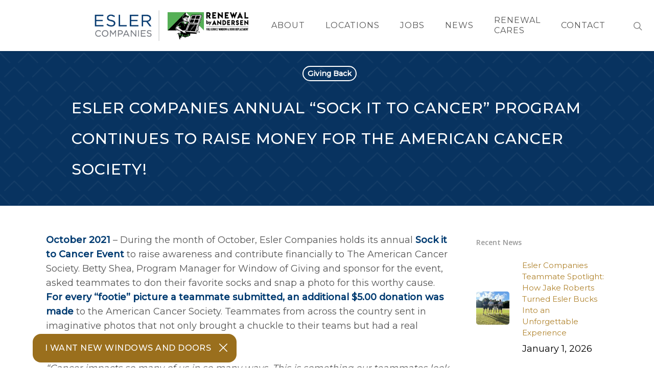

--- FILE ---
content_type: text/html; charset=UTF-8
request_url: https://esler.com/2021/10/25/esler-companies-annual-sock-it-to-cancer-program-continues-to-raise-money-for-the-american-cancer-society/
body_size: 21200
content:
<!DOCTYPE html>

<html lang="en-US" class="no-js">
<head>
	
	<meta charset="UTF-8">
	
	<meta name="viewport" content="width=device-width, initial-scale=1, maximum-scale=1, user-scalable=0" /><link rel="shortcut icon" href="https://esler.com/wp-content/uploads/2018/04/Esler-Favicon.jpg" /><meta name='robots' content='index, follow, max-image-preview:large, max-snippet:-1, max-video-preview:-1' />
<!--[if lt IE 9]><script>var rfbwp_ie_8 = true;</script><![endif]-->
	<!-- This site is optimized with the Yoast SEO plugin v23.2 - https://yoast.com/wordpress/plugins/seo/ -->
	<title>Esler Companies Annual “Sock it to Cancer” Program Continues to Raise Money for the American Cancer Society! - Esler Companies</title>
	<meta name="description" content="Esler Companies is proud to donate $20,000 on behalf of teammates to the American Cancer Society." />
	<link rel="canonical" href="https://esler.com/2021/10/25/esler-companies-annual-sock-it-to-cancer-program-continues-to-raise-money-for-the-american-cancer-society/" />
	<meta property="og:locale" content="en_US" />
	<meta property="og:type" content="article" />
	<meta property="og:title" content="Esler Companies Annual “Sock it to Cancer” Program Continues to Raise Money for the American Cancer Society! - Esler Companies" />
	<meta property="og:description" content="Esler Companies is proud to donate $20,000 on behalf of teammates to the American Cancer Society." />
	<meta property="og:url" content="https://esler.com/2021/10/25/esler-companies-annual-sock-it-to-cancer-program-continues-to-raise-money-for-the-american-cancer-society/" />
	<meta property="og:site_name" content="Esler Companies" />
	<meta property="article:published_time" content="2021-10-25T21:17:54+00:00" />
	<meta property="article:modified_time" content="2025-02-12T18:05:46+00:00" />
	<meta property="og:image" content="https://esler.com/wp-content/uploads/2020/11/SockItToCancer1.1.jpg" />
	<meta property="og:image:width" content="1920" />
	<meta property="og:image:height" content="1080" />
	<meta property="og:image:type" content="image/jpeg" />
	<meta name="author" content="wmaster" />
	<meta name="twitter:card" content="summary_large_image" />
	<meta name="twitter:label1" content="Written by" />
	<meta name="twitter:data1" content="wmaster" />
	<meta name="twitter:label2" content="Est. reading time" />
	<meta name="twitter:data2" content="3 minutes" />
	<script type="application/ld+json" class="yoast-schema-graph">{"@context":"https://schema.org","@graph":[{"@type":"Article","@id":"https://esler.com/2021/10/25/esler-companies-annual-sock-it-to-cancer-program-continues-to-raise-money-for-the-american-cancer-society/#article","isPartOf":{"@id":"https://esler.com/2021/10/25/esler-companies-annual-sock-it-to-cancer-program-continues-to-raise-money-for-the-american-cancer-society/"},"author":{"name":"wmaster","@id":"https://www.esler.com/#/schema/person/1b87acbfda8f950c668c511c61826a91"},"headline":"Esler Companies Annual “Sock it to Cancer” Program Continues to Raise Money for the American Cancer Society!","datePublished":"2021-10-25T21:17:54+00:00","dateModified":"2025-02-12T18:05:46+00:00","mainEntityOfPage":{"@id":"https://esler.com/2021/10/25/esler-companies-annual-sock-it-to-cancer-program-continues-to-raise-money-for-the-american-cancer-society/"},"wordCount":707,"publisher":{"@id":"https://www.esler.com/#organization"},"image":{"@id":"https://esler.com/2021/10/25/esler-companies-annual-sock-it-to-cancer-program-continues-to-raise-money-for-the-american-cancer-society/#primaryimage"},"thumbnailUrl":"https://esler.com/wp-content/uploads/2020/11/SockItToCancer1.1.jpg","articleSection":["Giving Back"],"inLanguage":"en-US"},{"@type":"WebPage","@id":"https://esler.com/2021/10/25/esler-companies-annual-sock-it-to-cancer-program-continues-to-raise-money-for-the-american-cancer-society/","url":"https://esler.com/2021/10/25/esler-companies-annual-sock-it-to-cancer-program-continues-to-raise-money-for-the-american-cancer-society/","name":"Esler Companies Annual “Sock it to Cancer” Program Continues to Raise Money for the American Cancer Society! - Esler Companies","isPartOf":{"@id":"https://www.esler.com/#website"},"primaryImageOfPage":{"@id":"https://esler.com/2021/10/25/esler-companies-annual-sock-it-to-cancer-program-continues-to-raise-money-for-the-american-cancer-society/#primaryimage"},"image":{"@id":"https://esler.com/2021/10/25/esler-companies-annual-sock-it-to-cancer-program-continues-to-raise-money-for-the-american-cancer-society/#primaryimage"},"thumbnailUrl":"https://esler.com/wp-content/uploads/2020/11/SockItToCancer1.1.jpg","datePublished":"2021-10-25T21:17:54+00:00","dateModified":"2025-02-12T18:05:46+00:00","description":"Esler Companies is proud to donate $20,000 on behalf of teammates to the American Cancer Society.","breadcrumb":{"@id":"https://esler.com/2021/10/25/esler-companies-annual-sock-it-to-cancer-program-continues-to-raise-money-for-the-american-cancer-society/#breadcrumb"},"inLanguage":"en-US","potentialAction":[{"@type":"ReadAction","target":["https://esler.com/2021/10/25/esler-companies-annual-sock-it-to-cancer-program-continues-to-raise-money-for-the-american-cancer-society/"]}]},{"@type":"ImageObject","inLanguage":"en-US","@id":"https://esler.com/2021/10/25/esler-companies-annual-sock-it-to-cancer-program-continues-to-raise-money-for-the-american-cancer-society/#primaryimage","url":"https://esler.com/wp-content/uploads/2020/11/SockItToCancer1.1.jpg","contentUrl":"https://esler.com/wp-content/uploads/2020/11/SockItToCancer1.1.jpg","width":1920,"height":1080},{"@type":"BreadcrumbList","@id":"https://esler.com/2021/10/25/esler-companies-annual-sock-it-to-cancer-program-continues-to-raise-money-for-the-american-cancer-society/#breadcrumb","itemListElement":[{"@type":"ListItem","position":1,"name":"Home","item":"https://www.esler.com/"},{"@type":"ListItem","position":2,"name":"Esler Companies Annual “Sock it to Cancer” Program Continues to Raise Money for the American Cancer Society!"}]},{"@type":"WebSite","@id":"https://www.esler.com/#website","url":"https://www.esler.com/","name":"Esler Companies","description":"","publisher":{"@id":"https://www.esler.com/#organization"},"potentialAction":[{"@type":"SearchAction","target":{"@type":"EntryPoint","urlTemplate":"https://www.esler.com/?s={search_term_string}"},"query-input":"required name=search_term_string"}],"inLanguage":"en-US"},{"@type":"Organization","@id":"https://www.esler.com/#organization","name":"Esler Companies","url":"https://www.esler.com/","logo":{"@type":"ImageObject","inLanguage":"en-US","@id":"https://www.esler.com/#/schema/logo/image/","url":"https://esler.com/wp-content/uploads/2023/05/Esler-Companies-logo-RBA-Co-Branded.png","contentUrl":"https://esler.com/wp-content/uploads/2023/05/Esler-Companies-logo-RBA-Co-Branded.png","width":327,"height":89,"caption":"Esler Companies"},"image":{"@id":"https://www.esler.com/#/schema/logo/image/"}},{"@type":"Person","@id":"https://www.esler.com/#/schema/person/1b87acbfda8f950c668c511c61826a91","name":"wmaster","url":"https://esler.com/author/wmaster/"}]}</script>
	<!-- / Yoast SEO plugin. -->


<link rel='dns-prefetch' href='//www.googletagmanager.com' />
<link rel='dns-prefetch' href='//fonts.googleapis.com' />
<link rel="alternate" type="application/rss+xml" title="Esler Companies &raquo; Feed" href="https://esler.com/feed/" />
<link rel="alternate" type="application/rss+xml" title="Esler Companies &raquo; Comments Feed" href="https://esler.com/comments/feed/" />
<script type="text/javascript">
/* <![CDATA[ */
window._wpemojiSettings = {"baseUrl":"https:\/\/s.w.org\/images\/core\/emoji\/15.0.3\/72x72\/","ext":".png","svgUrl":"https:\/\/s.w.org\/images\/core\/emoji\/15.0.3\/svg\/","svgExt":".svg","source":{"concatemoji":"https:\/\/esler.com\/wp-includes\/js\/wp-emoji-release.min.js?ver=6.6.1"}};
/*! This file is auto-generated */
!function(i,n){var o,s,e;function c(e){try{var t={supportTests:e,timestamp:(new Date).valueOf()};sessionStorage.setItem(o,JSON.stringify(t))}catch(e){}}function p(e,t,n){e.clearRect(0,0,e.canvas.width,e.canvas.height),e.fillText(t,0,0);var t=new Uint32Array(e.getImageData(0,0,e.canvas.width,e.canvas.height).data),r=(e.clearRect(0,0,e.canvas.width,e.canvas.height),e.fillText(n,0,0),new Uint32Array(e.getImageData(0,0,e.canvas.width,e.canvas.height).data));return t.every(function(e,t){return e===r[t]})}function u(e,t,n){switch(t){case"flag":return n(e,"\ud83c\udff3\ufe0f\u200d\u26a7\ufe0f","\ud83c\udff3\ufe0f\u200b\u26a7\ufe0f")?!1:!n(e,"\ud83c\uddfa\ud83c\uddf3","\ud83c\uddfa\u200b\ud83c\uddf3")&&!n(e,"\ud83c\udff4\udb40\udc67\udb40\udc62\udb40\udc65\udb40\udc6e\udb40\udc67\udb40\udc7f","\ud83c\udff4\u200b\udb40\udc67\u200b\udb40\udc62\u200b\udb40\udc65\u200b\udb40\udc6e\u200b\udb40\udc67\u200b\udb40\udc7f");case"emoji":return!n(e,"\ud83d\udc26\u200d\u2b1b","\ud83d\udc26\u200b\u2b1b")}return!1}function f(e,t,n){var r="undefined"!=typeof WorkerGlobalScope&&self instanceof WorkerGlobalScope?new OffscreenCanvas(300,150):i.createElement("canvas"),a=r.getContext("2d",{willReadFrequently:!0}),o=(a.textBaseline="top",a.font="600 32px Arial",{});return e.forEach(function(e){o[e]=t(a,e,n)}),o}function t(e){var t=i.createElement("script");t.src=e,t.defer=!0,i.head.appendChild(t)}"undefined"!=typeof Promise&&(o="wpEmojiSettingsSupports",s=["flag","emoji"],n.supports={everything:!0,everythingExceptFlag:!0},e=new Promise(function(e){i.addEventListener("DOMContentLoaded",e,{once:!0})}),new Promise(function(t){var n=function(){try{var e=JSON.parse(sessionStorage.getItem(o));if("object"==typeof e&&"number"==typeof e.timestamp&&(new Date).valueOf()<e.timestamp+604800&&"object"==typeof e.supportTests)return e.supportTests}catch(e){}return null}();if(!n){if("undefined"!=typeof Worker&&"undefined"!=typeof OffscreenCanvas&&"undefined"!=typeof URL&&URL.createObjectURL&&"undefined"!=typeof Blob)try{var e="postMessage("+f.toString()+"("+[JSON.stringify(s),u.toString(),p.toString()].join(",")+"));",r=new Blob([e],{type:"text/javascript"}),a=new Worker(URL.createObjectURL(r),{name:"wpTestEmojiSupports"});return void(a.onmessage=function(e){c(n=e.data),a.terminate(),t(n)})}catch(e){}c(n=f(s,u,p))}t(n)}).then(function(e){for(var t in e)n.supports[t]=e[t],n.supports.everything=n.supports.everything&&n.supports[t],"flag"!==t&&(n.supports.everythingExceptFlag=n.supports.everythingExceptFlag&&n.supports[t]);n.supports.everythingExceptFlag=n.supports.everythingExceptFlag&&!n.supports.flag,n.DOMReady=!1,n.readyCallback=function(){n.DOMReady=!0}}).then(function(){return e}).then(function(){var e;n.supports.everything||(n.readyCallback(),(e=n.source||{}).concatemoji?t(e.concatemoji):e.wpemoji&&e.twemoji&&(t(e.twemoji),t(e.wpemoji)))}))}((window,document),window._wpemojiSettings);
/* ]]> */
</script>
<link rel='stylesheet' id='twb-open-sans-css' href='https://fonts.googleapis.com/css?family=Open+Sans%3A300%2C400%2C500%2C600%2C700%2C800&#038;display=swap&#038;ver=6.6.1' type='text/css' media='all' />
<link rel='stylesheet' id='twbbwg-global-css' href='https://esler.com/wp-content/plugins/photo-gallery/booster/assets/css/global.css?ver=1.0.0' type='text/css' media='all' />
<style id='wp-emoji-styles-inline-css' type='text/css'>

	img.wp-smiley, img.emoji {
		display: inline !important;
		border: none !important;
		box-shadow: none !important;
		height: 1em !important;
		width: 1em !important;
		margin: 0 0.07em !important;
		vertical-align: -0.1em !important;
		background: none !important;
		padding: 0 !important;
	}
</style>
<link rel='stylesheet' id='wp-block-library-css' href='https://esler.com/wp-includes/css/dist/block-library/style.min.css?ver=6.6.1' type='text/css' media='all' />
<style id='safe-svg-svg-icon-style-inline-css' type='text/css'>
.safe-svg-cover{text-align:center}.safe-svg-cover .safe-svg-inside{display:inline-block;max-width:100%}.safe-svg-cover svg{height:100%;max-height:100%;max-width:100%;width:100%}

</style>
<style id='classic-theme-styles-inline-css' type='text/css'>
/*! This file is auto-generated */
.wp-block-button__link{color:#fff;background-color:#32373c;border-radius:9999px;box-shadow:none;text-decoration:none;padding:calc(.667em + 2px) calc(1.333em + 2px);font-size:1.125em}.wp-block-file__button{background:#32373c;color:#fff;text-decoration:none}
</style>
<style id='global-styles-inline-css' type='text/css'>
:root{--wp--preset--aspect-ratio--square: 1;--wp--preset--aspect-ratio--4-3: 4/3;--wp--preset--aspect-ratio--3-4: 3/4;--wp--preset--aspect-ratio--3-2: 3/2;--wp--preset--aspect-ratio--2-3: 2/3;--wp--preset--aspect-ratio--16-9: 16/9;--wp--preset--aspect-ratio--9-16: 9/16;--wp--preset--color--black: #000000;--wp--preset--color--cyan-bluish-gray: #abb8c3;--wp--preset--color--white: #ffffff;--wp--preset--color--pale-pink: #f78da7;--wp--preset--color--vivid-red: #cf2e2e;--wp--preset--color--luminous-vivid-orange: #ff6900;--wp--preset--color--luminous-vivid-amber: #fcb900;--wp--preset--color--light-green-cyan: #7bdcb5;--wp--preset--color--vivid-green-cyan: #00d084;--wp--preset--color--pale-cyan-blue: #8ed1fc;--wp--preset--color--vivid-cyan-blue: #0693e3;--wp--preset--color--vivid-purple: #9b51e0;--wp--preset--gradient--vivid-cyan-blue-to-vivid-purple: linear-gradient(135deg,rgba(6,147,227,1) 0%,rgb(155,81,224) 100%);--wp--preset--gradient--light-green-cyan-to-vivid-green-cyan: linear-gradient(135deg,rgb(122,220,180) 0%,rgb(0,208,130) 100%);--wp--preset--gradient--luminous-vivid-amber-to-luminous-vivid-orange: linear-gradient(135deg,rgba(252,185,0,1) 0%,rgba(255,105,0,1) 100%);--wp--preset--gradient--luminous-vivid-orange-to-vivid-red: linear-gradient(135deg,rgba(255,105,0,1) 0%,rgb(207,46,46) 100%);--wp--preset--gradient--very-light-gray-to-cyan-bluish-gray: linear-gradient(135deg,rgb(238,238,238) 0%,rgb(169,184,195) 100%);--wp--preset--gradient--cool-to-warm-spectrum: linear-gradient(135deg,rgb(74,234,220) 0%,rgb(151,120,209) 20%,rgb(207,42,186) 40%,rgb(238,44,130) 60%,rgb(251,105,98) 80%,rgb(254,248,76) 100%);--wp--preset--gradient--blush-light-purple: linear-gradient(135deg,rgb(255,206,236) 0%,rgb(152,150,240) 100%);--wp--preset--gradient--blush-bordeaux: linear-gradient(135deg,rgb(254,205,165) 0%,rgb(254,45,45) 50%,rgb(107,0,62) 100%);--wp--preset--gradient--luminous-dusk: linear-gradient(135deg,rgb(255,203,112) 0%,rgb(199,81,192) 50%,rgb(65,88,208) 100%);--wp--preset--gradient--pale-ocean: linear-gradient(135deg,rgb(255,245,203) 0%,rgb(182,227,212) 50%,rgb(51,167,181) 100%);--wp--preset--gradient--electric-grass: linear-gradient(135deg,rgb(202,248,128) 0%,rgb(113,206,126) 100%);--wp--preset--gradient--midnight: linear-gradient(135deg,rgb(2,3,129) 0%,rgb(40,116,252) 100%);--wp--preset--font-size--small: 13px;--wp--preset--font-size--medium: 20px;--wp--preset--font-size--large: 36px;--wp--preset--font-size--x-large: 42px;--wp--preset--spacing--20: 0.44rem;--wp--preset--spacing--30: 0.67rem;--wp--preset--spacing--40: 1rem;--wp--preset--spacing--50: 1.5rem;--wp--preset--spacing--60: 2.25rem;--wp--preset--spacing--70: 3.38rem;--wp--preset--spacing--80: 5.06rem;--wp--preset--shadow--natural: 6px 6px 9px rgba(0, 0, 0, 0.2);--wp--preset--shadow--deep: 12px 12px 50px rgba(0, 0, 0, 0.4);--wp--preset--shadow--sharp: 6px 6px 0px rgba(0, 0, 0, 0.2);--wp--preset--shadow--outlined: 6px 6px 0px -3px rgba(255, 255, 255, 1), 6px 6px rgba(0, 0, 0, 1);--wp--preset--shadow--crisp: 6px 6px 0px rgba(0, 0, 0, 1);}:where(.is-layout-flex){gap: 0.5em;}:where(.is-layout-grid){gap: 0.5em;}body .is-layout-flex{display: flex;}.is-layout-flex{flex-wrap: wrap;align-items: center;}.is-layout-flex > :is(*, div){margin: 0;}body .is-layout-grid{display: grid;}.is-layout-grid > :is(*, div){margin: 0;}:where(.wp-block-columns.is-layout-flex){gap: 2em;}:where(.wp-block-columns.is-layout-grid){gap: 2em;}:where(.wp-block-post-template.is-layout-flex){gap: 1.25em;}:where(.wp-block-post-template.is-layout-grid){gap: 1.25em;}.has-black-color{color: var(--wp--preset--color--black) !important;}.has-cyan-bluish-gray-color{color: var(--wp--preset--color--cyan-bluish-gray) !important;}.has-white-color{color: var(--wp--preset--color--white) !important;}.has-pale-pink-color{color: var(--wp--preset--color--pale-pink) !important;}.has-vivid-red-color{color: var(--wp--preset--color--vivid-red) !important;}.has-luminous-vivid-orange-color{color: var(--wp--preset--color--luminous-vivid-orange) !important;}.has-luminous-vivid-amber-color{color: var(--wp--preset--color--luminous-vivid-amber) !important;}.has-light-green-cyan-color{color: var(--wp--preset--color--light-green-cyan) !important;}.has-vivid-green-cyan-color{color: var(--wp--preset--color--vivid-green-cyan) !important;}.has-pale-cyan-blue-color{color: var(--wp--preset--color--pale-cyan-blue) !important;}.has-vivid-cyan-blue-color{color: var(--wp--preset--color--vivid-cyan-blue) !important;}.has-vivid-purple-color{color: var(--wp--preset--color--vivid-purple) !important;}.has-black-background-color{background-color: var(--wp--preset--color--black) !important;}.has-cyan-bluish-gray-background-color{background-color: var(--wp--preset--color--cyan-bluish-gray) !important;}.has-white-background-color{background-color: var(--wp--preset--color--white) !important;}.has-pale-pink-background-color{background-color: var(--wp--preset--color--pale-pink) !important;}.has-vivid-red-background-color{background-color: var(--wp--preset--color--vivid-red) !important;}.has-luminous-vivid-orange-background-color{background-color: var(--wp--preset--color--luminous-vivid-orange) !important;}.has-luminous-vivid-amber-background-color{background-color: var(--wp--preset--color--luminous-vivid-amber) !important;}.has-light-green-cyan-background-color{background-color: var(--wp--preset--color--light-green-cyan) !important;}.has-vivid-green-cyan-background-color{background-color: var(--wp--preset--color--vivid-green-cyan) !important;}.has-pale-cyan-blue-background-color{background-color: var(--wp--preset--color--pale-cyan-blue) !important;}.has-vivid-cyan-blue-background-color{background-color: var(--wp--preset--color--vivid-cyan-blue) !important;}.has-vivid-purple-background-color{background-color: var(--wp--preset--color--vivid-purple) !important;}.has-black-border-color{border-color: var(--wp--preset--color--black) !important;}.has-cyan-bluish-gray-border-color{border-color: var(--wp--preset--color--cyan-bluish-gray) !important;}.has-white-border-color{border-color: var(--wp--preset--color--white) !important;}.has-pale-pink-border-color{border-color: var(--wp--preset--color--pale-pink) !important;}.has-vivid-red-border-color{border-color: var(--wp--preset--color--vivid-red) !important;}.has-luminous-vivid-orange-border-color{border-color: var(--wp--preset--color--luminous-vivid-orange) !important;}.has-luminous-vivid-amber-border-color{border-color: var(--wp--preset--color--luminous-vivid-amber) !important;}.has-light-green-cyan-border-color{border-color: var(--wp--preset--color--light-green-cyan) !important;}.has-vivid-green-cyan-border-color{border-color: var(--wp--preset--color--vivid-green-cyan) !important;}.has-pale-cyan-blue-border-color{border-color: var(--wp--preset--color--pale-cyan-blue) !important;}.has-vivid-cyan-blue-border-color{border-color: var(--wp--preset--color--vivid-cyan-blue) !important;}.has-vivid-purple-border-color{border-color: var(--wp--preset--color--vivid-purple) !important;}.has-vivid-cyan-blue-to-vivid-purple-gradient-background{background: var(--wp--preset--gradient--vivid-cyan-blue-to-vivid-purple) !important;}.has-light-green-cyan-to-vivid-green-cyan-gradient-background{background: var(--wp--preset--gradient--light-green-cyan-to-vivid-green-cyan) !important;}.has-luminous-vivid-amber-to-luminous-vivid-orange-gradient-background{background: var(--wp--preset--gradient--luminous-vivid-amber-to-luminous-vivid-orange) !important;}.has-luminous-vivid-orange-to-vivid-red-gradient-background{background: var(--wp--preset--gradient--luminous-vivid-orange-to-vivid-red) !important;}.has-very-light-gray-to-cyan-bluish-gray-gradient-background{background: var(--wp--preset--gradient--very-light-gray-to-cyan-bluish-gray) !important;}.has-cool-to-warm-spectrum-gradient-background{background: var(--wp--preset--gradient--cool-to-warm-spectrum) !important;}.has-blush-light-purple-gradient-background{background: var(--wp--preset--gradient--blush-light-purple) !important;}.has-blush-bordeaux-gradient-background{background: var(--wp--preset--gradient--blush-bordeaux) !important;}.has-luminous-dusk-gradient-background{background: var(--wp--preset--gradient--luminous-dusk) !important;}.has-pale-ocean-gradient-background{background: var(--wp--preset--gradient--pale-ocean) !important;}.has-electric-grass-gradient-background{background: var(--wp--preset--gradient--electric-grass) !important;}.has-midnight-gradient-background{background: var(--wp--preset--gradient--midnight) !important;}.has-small-font-size{font-size: var(--wp--preset--font-size--small) !important;}.has-medium-font-size{font-size: var(--wp--preset--font-size--medium) !important;}.has-large-font-size{font-size: var(--wp--preset--font-size--large) !important;}.has-x-large-font-size{font-size: var(--wp--preset--font-size--x-large) !important;}
:where(.wp-block-post-template.is-layout-flex){gap: 1.25em;}:where(.wp-block-post-template.is-layout-grid){gap: 1.25em;}
:where(.wp-block-columns.is-layout-flex){gap: 2em;}:where(.wp-block-columns.is-layout-grid){gap: 2em;}
:root :where(.wp-block-pullquote){font-size: 1.5em;line-height: 1.6;}
</style>
<link rel='stylesheet' id='bwg_fonts-css' href='https://esler.com/wp-content/plugins/photo-gallery/css/bwg-fonts/fonts.css?ver=0.0.1' type='text/css' media='all' />
<link rel='stylesheet' id='sumoselect-css' href='https://esler.com/wp-content/plugins/photo-gallery/css/sumoselect.min.css?ver=3.4.6' type='text/css' media='all' />
<link rel='stylesheet' id='mCustomScrollbar-css' href='https://esler.com/wp-content/plugins/photo-gallery/css/jquery.mCustomScrollbar.min.css?ver=3.1.5' type='text/css' media='all' />
<link rel='stylesheet' id='bwg_googlefonts-css' href='https://fonts.googleapis.com/css?family=Ubuntu&#038;subset=greek,latin,greek-ext,vietnamese,cyrillic-ext,latin-ext,cyrillic' type='text/css' media='all' />
<link rel='stylesheet' id='bwg_frontend-css' href='https://esler.com/wp-content/plugins/photo-gallery/css/styles.min.css?ver=1.8.27' type='text/css' media='all' />
<link rel='stylesheet' id='rfbwp-fontawesome-css' href='https://esler.com/wp-content/plugins/responsive-flipbook/assets/fonts/font-awesome.css?ver=2.5.0' type='text/css' media='all' />
<link rel='stylesheet' id='rfbwp-et_icons-css' href='https://esler.com/wp-content/plugins/responsive-flipbook/assets/fonts/et-icons.css?ver=2.5.0' type='text/css' media='all' />
<link rel='stylesheet' id='rfbwp-et_line-css' href='https://esler.com/wp-content/plugins/responsive-flipbook/assets/fonts/et-line.css?ver=2.5.0' type='text/css' media='all' />
<link rel='stylesheet' id='rfbwp-styles-css' href='https://esler.com/wp-content/plugins/responsive-flipbook/assets/css/style.min.css?ver=2.5.0' type='text/css' media='all' />
<link rel='stylesheet' id='font-awesome-css' href='https://esler.com/wp-content/themes/pagano/css/font-awesome.min.css?ver=4.6.4' type='text/css' media='all' />
<link rel='stylesheet' id='main-styles-css' href='https://esler.com/wp-content/themes/pagano/css/style.css?ver=10.5.2' type='text/css' media='all' />
<link rel='stylesheet' id='nectar-single-styles-css' href='https://esler.com/wp-content/themes/pagano/css/single.css?ver=10.5.2' type='text/css' media='all' />
<link rel='stylesheet' id='fancyBox-css' href='https://esler.com/wp-content/themes/pagano/css/plugins/jquery.fancybox.css?ver=9.0' type='text/css' media='all' />
<link rel='stylesheet' id='nectar_default_font_open_sans-css' href='https://fonts.googleapis.com/css?family=Open+Sans%3A300%2C400%2C600%2C700&#038;subset=latin%2Clatin-ext' type='text/css' media='all' />
<link rel='stylesheet' id='responsive-css' href='https://esler.com/wp-content/themes/pagano/css/responsive.css?ver=10.5.2' type='text/css' media='all' />
<link rel='stylesheet' id='salient-child-style-css' href='https://esler.com/wp-content/themes/pagano-production/style.css?ver=10.5.2' type='text/css' media='all' />
<link rel='stylesheet' id='skin-ascend-css' href='https://esler.com/wp-content/themes/pagano/css/ascend.css?ver=10.5.2' type='text/css' media='all' />
<link rel='stylesheet' id='nectar-widget-posts-css' href='https://esler.com/wp-content/themes/pagano/css/elements/widget-nectar-posts.css?ver=10.5.2' type='text/css' media='all' />
<link rel='stylesheet' id='js_composer_front-css' href='https://esler.com/wp-content/plugins/js_composer_salient/assets/css/js_composer.min.css?ver=5.7' type='text/css' media='all' />
<link rel='stylesheet' id='dynamic-css-css' href='https://esler.com/wp-content/themes/pagano/css/salient-dynamic-styles.css?ver=39899' type='text/css' media='all' />
<style id='dynamic-css-inline-css' type='text/css'>
@media only screen and (min-width:1000px){body #ajax-content-wrap.no-scroll{min-height:calc(100vh - 100px);height:calc(100vh - 100px)!important;}}@media only screen and (min-width:1000px){#page-header-wrap.fullscreen-header,#page-header-wrap.fullscreen-header #page-header-bg,html:not(.nectar-box-roll-loaded) .nectar-box-roll > #page-header-bg.fullscreen-header,.nectar_fullscreen_zoom_recent_projects,#nectar_fullscreen_rows:not(.afterLoaded) > div{height:calc(100vh - 99px);}.wpb_row.vc_row-o-full-height.top-level,.wpb_row.vc_row-o-full-height.top-level > .col.span_12{min-height:calc(100vh - 99px);}html:not(.nectar-box-roll-loaded) .nectar-box-roll > #page-header-bg.fullscreen-header{top:100px;}.nectar-slider-wrap[data-fullscreen="true"]:not(.loaded),.nectar-slider-wrap[data-fullscreen="true"]:not(.loaded) .swiper-container{height:calc(100vh - 98px)!important;}.admin-bar .nectar-slider-wrap[data-fullscreen="true"]:not(.loaded),.admin-bar .nectar-slider-wrap[data-fullscreen="true"]:not(.loaded) .swiper-container{height:calc(100vh - 98px - 32px)!important;}}
/* Preload BG Color */
.nectar-slider-loading {
    background-color: #FFF;
    background-image: none;
    
}

/*Blog title font size update on DT */
html body .row .col.section-title.blog-title h1.entry-title{
    font-size: 42px;
}
    
p {
    -webkit-font-smoothing: antialiased;
}
blockquote {
    font-size:26px !important;
}
.nectar_single_testimonial .inner::before {
    transform: translateX(-100px);
}
.nectar_single_testimonial span {
    font-size:20px !important;
    color: #003b71;
}
.testimonial_slider blockquote span.title, .nectar_single_testimonial span.title {
    font-size:17px !important;
    color: #003b71;
}
blockquote span.wrap {
    margin-left:40%;
}

body.single-post .heading-title[data-header-style="default_minimal"] .entry-title {
    text-align: left;
}
/* blog */

html body .row .col.section-title.blog-title h1 {
    font-size:50px;
}
.single-post .post-area {
    max-width:none !important;
}
.blog-recent[data-style*="classic_enhanced"] .article-content-wrap {
    padding: 10% !important;
}
.blog-recent[data-style*="classic_enhanced"] .inner-wrap {
    padding-bottom:0 !important;
}

/* 11-21-2018 */
#mobile-menu {
    background-color:#b0832d;
}
#mobile-menu input[type="text"] {
    background-color: #FFF;
    color: rgb(136, 136, 136);
}
#mobile-menu ul li a .sf-sub-indicator i {
    color: #FFF !important;
}


/* 1/22/2019 mobile fix */
.testimonial_slider .controls ul li span.pagination-switch {
    margin: 0 10px;   
}
body #page-header-bg .span_6 span.subheader {
    line-height:55px !important;
}
#slide-out-widget-area .inner > div:first-of-type {
    margin-top: 25px;
}

@media (max-width: 768px) {
    .iwt-text a {
        word-break: break-all;
    }
}

.nectar-icon-list-item .content {
    color: #0093c9;
    font-size:25px
}

#top nav ul li a {
    color:#555;
}

#header-outer .sf-menu li ul li a {
    color:#fff;
}


#top nav > ul > .megamenu.columns-3 > .sub-menu {
    display: flex;
    flex-wrap: wrap;
}
header#top nav > ul.sf-menu > li.megamenu.columns-3 > ul > li {
    flex-basis: 26%;
}
#top nav >ul > .megamenu.columns-3 > ul.sub-menu {
    width: 75%;
}
/* Back to top button left align */
#to-top {
    left: 17px !important;
}
</style>
<link rel='stylesheet' id='bsf-Defaults-css' href='https://esler.com/wp-content/uploads/smile_fonts/Defaults/Defaults.css?ver=6.6.1' type='text/css' media='all' />
<link rel='stylesheet' id='custom-style-css' href='https://esler.com/wp-content/themes/pagano-production/css/style.css?ver=1.11' type='text/css' media='all' />
<link rel='stylesheet' id='redux-google-fonts-salient_redux-css' href='https://fonts.googleapis.com/css?family=Montserrat%3A400%2C300%2C500&#038;ver=1769707407' type='text/css' media='all' />
<script type="text/javascript" src="https://esler.com/wp-includes/js/jquery/jquery.min.js?ver=3.7.1" id="jquery-core-js"></script>
<script type="text/javascript" src="https://esler.com/wp-includes/js/jquery/jquery-migrate.min.js?ver=3.4.1" id="jquery-migrate-js"></script>
<script type="text/javascript" src="https://esler.com/wp-content/plugins/photo-gallery/booster/assets/js/circle-progress.js?ver=1.2.2" id="twbbwg-circle-js"></script>
<script type="text/javascript" id="twbbwg-global-js-extra">
/* <![CDATA[ */
var twb = {"nonce":"ab6a67ec50","ajax_url":"https:\/\/esler.com\/wp-admin\/admin-ajax.php","plugin_url":"https:\/\/esler.com\/wp-content\/plugins\/photo-gallery\/booster","href":"https:\/\/esler.com\/wp-admin\/admin.php?page=twbbwg_photo-gallery"};
var twb = {"nonce":"ab6a67ec50","ajax_url":"https:\/\/esler.com\/wp-admin\/admin-ajax.php","plugin_url":"https:\/\/esler.com\/wp-content\/plugins\/photo-gallery\/booster","href":"https:\/\/esler.com\/wp-admin\/admin.php?page=twbbwg_photo-gallery"};
/* ]]> */
</script>
<script type="text/javascript" src="https://esler.com/wp-content/plugins/photo-gallery/booster/assets/js/global.js?ver=1.0.0" id="twbbwg-global-js"></script>
<script type="text/javascript" src="https://esler.com/wp-content/plugins/photo-gallery/js/jquery.sumoselect.min.js?ver=3.4.6" id="sumoselect-js"></script>
<script type="text/javascript" src="https://esler.com/wp-content/plugins/photo-gallery/js/tocca.min.js?ver=2.0.9" id="bwg_mobile-js"></script>
<script type="text/javascript" src="https://esler.com/wp-content/plugins/photo-gallery/js/jquery.mCustomScrollbar.concat.min.js?ver=3.1.5" id="mCustomScrollbar-js"></script>
<script type="text/javascript" src="https://esler.com/wp-content/plugins/photo-gallery/js/jquery.fullscreen.min.js?ver=0.6.0" id="jquery-fullscreen-js"></script>
<script type="text/javascript" id="bwg_frontend-js-extra">
/* <![CDATA[ */
var bwg_objectsL10n = {"bwg_field_required":"field is required.","bwg_mail_validation":"This is not a valid email address.","bwg_search_result":"There are no images matching your search.","bwg_select_tag":"Select Tag","bwg_order_by":"Order By","bwg_search":"Search","bwg_show_ecommerce":"Show Ecommerce","bwg_hide_ecommerce":"Hide Ecommerce","bwg_show_comments":"Show Comments","bwg_hide_comments":"Hide Comments","bwg_restore":"Restore","bwg_maximize":"Maximize","bwg_fullscreen":"Fullscreen","bwg_exit_fullscreen":"Exit Fullscreen","bwg_search_tag":"SEARCH...","bwg_tag_no_match":"No tags found","bwg_all_tags_selected":"All tags selected","bwg_tags_selected":"tags selected","play":"Play","pause":"Pause","is_pro":"","bwg_play":"Play","bwg_pause":"Pause","bwg_hide_info":"Hide info","bwg_show_info":"Show info","bwg_hide_rating":"Hide rating","bwg_show_rating":"Show rating","ok":"Ok","cancel":"Cancel","select_all":"Select all","lazy_load":"0","lazy_loader":"https:\/\/esler.com\/wp-content\/plugins\/photo-gallery\/images\/ajax_loader.png","front_ajax":"0","bwg_tag_see_all":"see all tags","bwg_tag_see_less":"see less tags"};
/* ]]> */
</script>
<script type="text/javascript" src="https://esler.com/wp-content/plugins/photo-gallery/js/scripts.min.js?ver=1.8.27" id="bwg_frontend-js"></script>
<script type="text/javascript" id="ion-sound-js-extra">
/* <![CDATA[ */
var mpcthLocalize = {"soundsPath":"https:\/\/esler.com\/wp-content\/plugins\/responsive-flipbook\/assets\/sounds\/","downloadPath":"https:\/\/esler.com\/wp-content\/plugins\/responsive-flipbook\/includes\/download.php?file="};
/* ]]> */
</script>
<script type="text/javascript" src="https://esler.com/wp-content/plugins/responsive-flipbook/assets/js/ion.sound.min.js?ver=2.5.0" id="ion-sound-js"></script>
<script type="text/javascript" src="https://esler.com/wp-content/plugins/responsive-flipbook/assets/js/jquery.doubletap.js?ver=2.5.0" id="jquery-doubletab-js"></script>

<!-- Google tag (gtag.js) snippet added by Site Kit -->

<!-- Google Analytics snippet added by Site Kit -->
<script type="text/javascript" src="https://www.googletagmanager.com/gtag/js?id=G-G3NP6KRTTE" id="google_gtagjs-js" async></script>
<script type="text/javascript" id="google_gtagjs-js-after">
/* <![CDATA[ */
window.dataLayer = window.dataLayer || [];function gtag(){dataLayer.push(arguments);}
gtag("set","linker",{"domains":["esler.com"]});
gtag("js", new Date());
gtag("set", "developer_id.dZTNiMT", true);
gtag("config", "G-G3NP6KRTTE");
/* ]]> */
</script>

<!-- End Google tag (gtag.js) snippet added by Site Kit -->
<link rel="https://api.w.org/" href="https://esler.com/wp-json/" /><link rel="alternate" title="JSON" type="application/json" href="https://esler.com/wp-json/wp/v2/posts/3591" /><link rel="EditURI" type="application/rsd+xml" title="RSD" href="https://esler.com/xmlrpc.php?rsd" />
<meta name="generator" content="WordPress 6.6.1" />
<link rel='shortlink' href='https://esler.com/?p=3591' />
<link rel="alternate" title="oEmbed (JSON)" type="application/json+oembed" href="https://esler.com/wp-json/oembed/1.0/embed?url=https%3A%2F%2Fesler.com%2F2021%2F10%2F25%2Fesler-companies-annual-sock-it-to-cancer-program-continues-to-raise-money-for-the-american-cancer-society%2F" />
<link rel="alternate" title="oEmbed (XML)" type="text/xml+oembed" href="https://esler.com/wp-json/oembed/1.0/embed?url=https%3A%2F%2Fesler.com%2F2021%2F10%2F25%2Fesler-companies-annual-sock-it-to-cancer-program-continues-to-raise-money-for-the-american-cancer-society%2F&#038;format=xml" />
<meta name="generator" content="Site Kit by Google 1.133.0" /><meta name="google-site-verification" content="oG78NXwq295EJn4TkViSYg5JumEzH5HuSN67Oc-3ZjM" />
<script type="text/javascript"> var root = document.getElementsByTagName( "html" )[0]; root.setAttribute( "class", "js" ); </script><script>
document.addEventListener("DOMContentLoaded", () => {
  const noToastPages = [
    "/",
    "/about/leadership/john-esler/",
    "/esler-versary/",
    "/esler-versary-envelope/",
    "/you-give-raffle/",
    "/you-give-raffle-winners/",
  ]
  if (!noToastPages.includes(window.location.pathname)) {
    const redirectTag = `
      <div id="bmg360-redirect-tag">
        <a id="bmg360-redirect-tag--link" href="https://renewalbyandersenreplacement.com/?rba_breakdown=Esler.com">I WANT NEW WINDOWS&nbsp;AND&nbsp;DOORS</a>
        <button id="bmg360-redirect-tag--close">
          <svg width="16" height="16" viewBox="0 0 16 16" fill="none" xmlns="http://www.w3.org/2000/svg">
            <path d="M15.775 15.775C15.475 16.075 14.925 16.075 14.625 15.775L8.025 9.125L1.375 15.775C1.075 16.075 0.525 16.075 0.225 15.775C-0.075 15.475 -0.075 14.925 0.225 14.625L6.875 7.975L0.225 1.375C-0.075 1.075 -0.075 0.525 0.225 0.225C0.525 -0.075 1.075 -0.075 1.375 0.225L8.025 6.875L14.625 0.225C14.925 -0.075 15.475 -0.075 15.775 0.225C16.075 0.525 16.075 1.075 15.775 1.375L9.125 7.975L15.775 14.625C16.075 14.925 16.075 15.475 15.775 15.775Z" fill="white"/>
          </svg>
        </button>
      </div>
    `;
    document.body.insertAdjacentHTML("beforeend", redirectTag);
    document.querySelector("#bmg360-redirect-tag--close").addEventListener("click", () => {
      document.querySelector("#bmg360-redirect-tag").style.display = "none";
    });
  }
})
</script><meta name="generator" content="Powered by WPBakery Page Builder - drag and drop page builder for WordPress."/>
<!--[if lte IE 9]><link rel="stylesheet" type="text/css" href="https://esler.com/wp-content/plugins/js_composer_salient/assets/css/vc_lte_ie9.min.css" media="screen"><![endif]-->		<style type="text/css" id="wp-custom-css">
			/* New Footer */
#footer-outer[data-full-width="1"] .container {
	padding: 0;
}
#footer-outer .row {
	padding: 0.5rem 0 1rem;
}
.inner-column-25 .logo-container:nth-of-type(2) {
  position: relative;
  padding-right: 0.25rem;
	margin-right: 0.05rem;
}
.inner-column-25 .logo-container:nth-of-type(2)::after {
  content: "";
  position: absolute;
  right: 0;
  top: 0;
  height: 80%;
	width: 0.5px;
	opacity: 0.5;
	background: white;
}
.inner-column-25 .logo-container:nth-of-type(2) img {
  display: block;
}
#block-11 .inner-column-25 {
	display: flex;
  align-items: center;
}
#block-11 .inner-column-info-25 {
	display: flex;
  flex-direction: column;
  align-items: center;
	justify-content: center;
}
#block-11 .info-container h2 {
	text-transform: uppercase;
  color: #b0832d;
	font-size: 1.125rem;
	line-height: 1.428571429;
  font-weight: 600;
  margin-bottom: 0;
}
#block-11 .info-container p {
	padding-bottom: 0 !important;
	font-size: 1.125rem;
	line-height: 1.428571429;
	color: #fff;
}
#footer-outer .container a:not(.nectar-button) {
  color: #fff !important;
	font-size: 1.125rem;
}
#block-11 .wp-block-social-links .wp-social-link svg {
    height: 2rem;
    width: 2rem;
}
#block-11 .social-links-container {
	margin-top: 3rem;
}
@media screen and (min-width: 699px) and (max-width: 999px) {
	#footer-widgets .container .col {
		margin-left: 0 !important;
	}
	#bmg360-redirect-tag {
			left: 4rem !important;
	}
}
@media screen and (min-width: 1024px) {
	#block-11 .footer-container-25 {
		display: flex;
		justify-content: space-between;
		align-items: center;
		padding: 0 1.5rem 1rem 0.5rem;
	}
	#block-11 .row .col img {
		margin-bottom: 0;
	}
	.inner-column-25 .logo-container:first-child img {
		max-width: 8.521rem;
	}
	#block-11 .inner-column-25 {
		max-width: 24.563rem;
	}
	#block-11 .info-container {
		text-align: right;
	}
	#footer-outer .row {
		padding: 0;
	}
	#block-11 .social-links-container {
		position: absolute;
		bottom: 0;
		right: 1.5rem;
		padding-bottom: 0.5rem;
	}
	::part(acsb-trigger) {
		left: 1rem;
	}
	#block-11 .social-links-container {
		margin-top: 0;
	}
	#block-11 .inner-column-info-25 {
		margin-top: -2rem;
	}
	#bmg360-redirect-tag {
			left: 4rem !important;
	}
}

/* New article´s Posts */
.single-post .container.main-content .row:not(.heading-title):not(.footer-widgets) {
    max-width: 90rem;
    margin: 0 auto;
}
.single-post .container-wrap .container {
	padding: 0;
	max-width: 100%;
}
.single-post .container-wrap {
	padding: 0;
}
@media screen and (max-width: 1024px) {
	.single-post .container {
		max-width: 100%;
	}
	.col.span_12.section-title.blog-title {
		padding: 1.5rem !important;
	}
	.single-post .container>.row {
		padding: 0 3rem !important;
	}
}
.single-post .container>.row {
	padding: 0 5.625rem;
}
.single-post .container>.heading-title {
	padding: 0 !important;
}
.col.span_12.section-title.blog-title {
    background: url("/wp-content/uploads/2018/04/Blue-BG-Pattern.png");
    background-size: cover;
    background-position: center;
    position: relative;
		padding: 1.5rem 0;
}
.col.span_12.section-title.blog-title::before {
    content: "";
    position: absolute;
    top: 0;
    left: 0;
    width: 100%;
    height: 100%;
    background: rgba(0, 0, 0, 0.15);
    z-index: 0;
}
.col.span_12.section-title.blog-title * {
    position: relative;
    z-index: 1;
}
body[data-button-style^="rounded"].single .heading-title[data-header-style="default_minimal"] .meta-category a {
	color: #FFFFFF;
	border: 2px solid #FFFFFF;
}
html body .row .col.section-title.blog-title h1.entry-title {
	font-size: 30px;
	font-weight: 500;
	color: #FFFFFF;
}
/* End New Article´s Posts*/

.single [data-post-hs=default_minimal] .page-header-bg-image::after {
    background: linear-gradient(to bottom,rgba(35,35,35,.4) 30%,rgba(35,35,35,.8) 100%) !important;
}

/* Img - Fill Column */
@supports (object-fit: cover) {
	.cover-image .wpb_wrapper,
	.cover-image .inner,
	.cover-image .img-with-aniamtion-wrap,
	.cover-image .img-with-aniamtion-wrap img {
			height: 100% !important;
			object-fit: cover !important;
			width: 100% !important;
	}
}
/* Img - Fullwidth */
.fw-img {
	width: 100% !important;
	height: auto !important;
}

.wpb_text_column a strong {
	color: inherit;
}

.single-post .wpb_text_column [style*="font-size"] {
	line-height: 1.3em !important;
}

.row .col .team-member h4 {
	font-size: 24px !important;
	font-weight: 400 !important;
	line-height: 1.3em !important;
}

@media only screen and (max-width: 1200px) and (min-width: 1000px) {
	.row .col .team-member h4 {
		font-size: 1.8vw !important;
	}
}

/* To Top */
#to-top {
	display: none !important;
}

/* Redirect Tag Toast */
#bmg360-redirect-tag {
	align-items: center;
	background-color: #9a6f1d;
	border-radius: 16px;
	bottom: 10px;
	display: flex;
	height: 56px;
	justify-content: space-between;
	left: 16px;
	max-width: calc(100vw - 90px);
	position: fixed;
	z-index: 12;
}
#bmg360-redirect-tag--link {
	color: white;
	font-family: 'Montserrat', sans-serif;
	font-size: 16px;
	font-weight: 500;
	letter-spacing: 0.03em;
	line-height: 20px;
	padding: 8px 2px 8px 16px;
	text-align: center;
}
#bmg360-redirect-tag--close {
	appearance: none;
	background-color: transparent;
	border: none;
	cursor: pointer;
	height: 100%;
	padding-left: 10px;
	padding-right: 18px;
	width: auto;
}
@media (min-width: 690px) {
	#bmg360-redirect-tag {
		left: 24px;
	}
	#bmg360-redirect-tag--link {
		padding: 16px 6px 16px 24px;
	}
}

@media (min-width: 769px) {
	.page-id-4152 .img-max-size,
	.page-id-4157 .img-max-size,
	.page-id-5862 .img-max-size {
			max-width: 40rem !important;
			max-height: 90vh;
    	object-fit: contain;
	}
	.page-id-4157 .img-max-size {
		object-fit: cover;
	}
}
@media (max-width: 768px) {
  .page-id-4152 .img-max-size,
	.page-id-4157 .img-max-size,
	.page-id-5862 .img-max-size {
    max-width: 100% !important;
	}
}		</style>
		<noscript><style type="text/css"> .wpb_animate_when_almost_visible { opacity: 1; }</style></noscript>	
</head>


<body class="post-template-default single single-post postid-3591 single-format-standard ascend wpb-js-composer js-comp-ver-5.7 vc_responsive"data-footer-reveal="false" data-footer-reveal-shadow="none" data-header-format="default" data-body-border="off" data-boxed-style="" data-header-breakpoint="1000" data-dropdown-style="minimal" data-cae="easeOutCubic" data-cad="750" data-megamenu-width="contained" data-aie="none" data-ls="fancybox" data-apte="standard" data-hhun="0" data-fancy-form-rcs="default" data-form-style="default" data-form-submit="default" data-is="minimal" data-button-style="rounded_shadow" data-user-account-button="false" data-header-inherit-rc="false" data-header-search="true" data-animated-anchors="true" data-ajax-transitions="false" data-full-width-header="false" data-slide-out-widget-area="true" data-slide-out-widget-area-style="slide-out-from-right" data-user-set-ocm="off" data-loading-animation="none" data-bg-header="false" data-responsive="1" data-ext-responsive="true" data-header-resize="1" data-header-color="light" data-transparent-header="false" data-cart="false" data-remove-m-parallax="" data-remove-m-video-bgs="" data-force-header-trans-color="light" data-smooth-scrolling="0" data-permanent-transparent="false" >
	
	<script type="text/javascript"> if(navigator.userAgent.match(/(Android|iPod|iPhone|iPad|BlackBerry|IEMobile|Opera Mini)/)) { document.body.className += " using-mobile-browser "; } </script>	
	<div id="header-space"  data-header-mobile-fixed='false'></div> 
	
		
	<div id="header-outer" data-has-menu="true" data-has-buttons="yes" data-using-pr-menu="false" data-mobile-fixed="false" data-ptnm="false" data-lhe="animated_underline" data-user-set-bg="#ffffff" data-format="default" data-permanent-transparent="false" data-megamenu-rt="0" data-remove-fixed="0" data-header-resize="1" data-cart="false" data-transparency-option="0" data-box-shadow="small" data-shrink-num="6" data-using-secondary="0" data-using-logo="1" data-logo-height="70" data-m-logo-height="30" data-padding="15" data-full-width="false" data-condense="false" >
		
		
<header id="top">
	<div class="container">
		<div class="row">
			<div class="col span_3">
				<a id="logo" href="https://esler.com/" data-supplied-ml-starting-dark="false" data-supplied-ml-starting="false" data-supplied-ml="false" >
					<img class="stnd default-logo dark-version" alt="Esler Companies" src="https://esler.com/wp-content/uploads/2023/10/Esler-RBA-Logo-1.png" srcset="https://esler.com/wp-content/uploads/2023/10/Esler-RBA-Logo-1.png 1x, https://esler.com/wp-content/uploads/2023/10/Esler-RBA-Logo-12-.png 2x" /> 
				</a>
				
							</div><!--/span_3-->
			
			<div class="col span_9 col_last">
									<a class="mobile-search" href="#searchbox"><span class="nectar-icon icon-salient-search" aria-hidden="true"></span></a>
										<div class="slide-out-widget-area-toggle mobile-icon slide-out-from-right" data-icon-animation="simple-transform">
						<div> <a href="#sidewidgetarea" class="closed"> <span> <i class="lines-button x2"> <i class="lines"></i> </i> </span> </a> </div> 
					</div>
								
									
					<nav>
						
						<ul class="sf-menu">	
							<li id='menu-item-139'  class="menu-item menu-item-type-post_type menu-item-object-page menu-item-has-children"><a  href="https://esler.com/about/">About</a> 
<ul class="sub-menu">
<li id='menu-item-1918'  class="menu-item menu-item-type-post_type menu-item-object-page"><a  href="https://esler.com/about/who-we-are/">Who We Are</a> <span class="menu-item-description"> </span></li>
<li id='menu-item-440'  class="menu-item menu-item-type-post_type menu-item-object-page"><a  href="https://esler.com/about/with-love/">With Love</a> <span class="menu-item-description"> </span></li>
<li id='menu-item-157'  class="menu-item menu-item-type-post_type menu-item-object-page"><a  href="https://esler.com/about/leadership/">Leadership</a> <span class="menu-item-description"> </span></li>
</ul>
</li>
<li id='menu-item-138'  class="megamenu columns-4 menu-item menu-item-type-post_type menu-item-object-page menu-item-has-children"><a  href="https://esler.com/locations/">Locations</a> 
<ul class="sub-menu">
<li id='menu-item-592'  class="border-bottom menu-item menu-item-type-post_type menu-item-object-page"><a  href="https://esler.com/locations/renewal-by-andersen-of-arizona/">Renewal by Andersen of Arizona</a> <span class="menu-item-description">Greater Phoenix, Tucson, Northern Arizona, Yuma</span></li>
<li id='menu-item-553'  class="border-bottom menu-item menu-item-type-post_type menu-item-object-page"><a  href="https://esler.com/locations/renewal-by-andersen-of-colorado/">Renewal by Andersen of Colorado</a> <span class="menu-item-description">Denver Metro, <br/>Colorado Springs, <br/>Northern/Mountain, <br/>Western Slope, Durango</span></li>
<li id='menu-item-3551'  class="border-bottom menu-item menu-item-type-post_type menu-item-object-page"><a  href="https://esler.com/locations/renewal-by-andersen-of-southern-maine-new-hampshire/">Renewal by Andersen of Southern Maine &#038; New Hampshire</a> <span class="menu-item-description">Saco, Portland, Northeast New Hampshire</span></li>
<li id='menu-item-4661'  class="border-bottom menu-item menu-item-type-post_type menu-item-object-page"><a  href="https://esler.com/locations/renewal-by-andersen-of-greater-nevada/">Renewal by Andersen of Greater Nevada</a> <span class="menu-item-description">Reno, Las Vegas, Southern Utah</span></li>
<li id='menu-item-590'  class="border-bottom menu-item menu-item-type-post_type menu-item-object-page"><a  href="https://esler.com/locations/renewal-by-andersen-of-southern-new-england/">Renewal by Andersen of Southern New England</a> <span class="menu-item-description">Connecticut, Rhode Island, Southern Massachusetts, Cape Cod</span></li>
<li id='menu-item-2699'  class="border-bottom menu-item menu-item-type-post_type menu-item-object-page"><a  href="https://esler.com/locations/renewal-by-andersen-of-oklahoma/">Renewal by Andersen of Oklahoma</a> <span class="menu-item-description">Oklahoma City, Tulsa, Northwest Arkansas</span></li>
<li id='menu-item-568'  class="border-bottom menu-item menu-item-type-post_type menu-item-object-page"><a  href="https://esler.com/locations/renewal-by-andersen-of-philadelphia/">Renewal by Andersen of Greater Philadelphia</a> <span class="menu-item-description">Pennsylvania, New Jersey, Delaware</span></li>
<li id='menu-item-2703'  class="border-bottom menu-item menu-item-type-post_type menu-item-object-page"><a  href="https://esler.com/locations/renewal-by-andersen-of-central-texas/">Renewal by Andersen of Central Texas</a> <span class="menu-item-description">Austin, San Antonio</span></li>
<li id='menu-item-2709'  class="menu-item menu-item-type-post_type menu-item-object-page"><a  href="https://esler.com/locations/renewal-by-andersen-of-northern-texas/">Renewal by Andersen of Northern Texas</a> <span class="menu-item-description">Dallas, Fort Worth, West Texas</span></li>
<li id='menu-item-586'  class="menu-item menu-item-type-post_type menu-item-object-page"><a  href="https://esler.com/locations/rba-sales-marketing-hub/">Renewal by Andersen Sales &#038; Marketing Hub</a> <span class="menu-item-description">Northborough, MA<br>
Austin, TX</span></li>
</ul>
</li>
<li id='menu-item-5680'  class="menu-item menu-item-type-custom menu-item-object-custom"><a  href="https://jobs.esler.com">Jobs</a> </li>
<li id='menu-item-6415'  class="menu-item menu-item-type-custom menu-item-object-custom"><a  href="https://esler.com/about/news">News</a> </li>
<li id='menu-item-5226'  class="menu-item menu-item-type-post_type menu-item-object-page menu-item-has-children"><a  href="https://esler.com/renewal-cares/">Renewal Cares</a> 
<ul class="sub-menu">
<li id='menu-item-5230'  class="menu-item menu-item-type-post_type menu-item-object-page"><a  href="https://esler.com/renewal-cares/window-of-giving-2/">Window of Giving</a> <span class="menu-item-description"> </span></li>
<li id='menu-item-5227'  class="menu-item menu-item-type-post_type menu-item-object-page"><a  href="https://esler.com/renewal-cares/door-of-opportunity/">Door of Opportunity</a> <span class="menu-item-description"> </span></li>
</ul>
</li>
<li id='menu-item-135'  class="menu-item menu-item-type-post_type menu-item-object-page"><a  href="https://esler.com/contact/">Contact</a> </li>
						</ul>
						

													<ul class="buttons sf-menu" data-user-set-ocm="off">
								
								<li id="search-btn"><div><a href="#searchbox"><span class="icon-salient-search" aria-hidden="true"></span></a></div> </li>								
							</ul>
												
					</nav>
					
										
				</div><!--/span_9-->
				
								
			</div><!--/row-->
					</div><!--/container-->
	</header>
		
	</div>
	
	
<div id="search-outer" class="nectar">
	<div id="search">
		<div class="container">
			 <div id="search-box">
				 <div class="inner-wrap">
					 <div class="col span_12">
						  <form role="search" action="https://esler.com/" method="GET">
															<input type="text" name="s"  value="Start Typing..." data-placeholder="Start Typing..." />
															
						<span><i>Press enter to begin your search</i></span>						</form>
					</div><!--/span_12-->
				</div><!--/inner-wrap-->
			 </div><!--/search-box-->
			 <div id="close"><a href="#">
				<span class="icon-salient-x" aria-hidden="true"></span>				 </a></div>
		 </div><!--/container-->
	</div><!--/search-->
</div><!--/search-outer-->
	
	<div id="ajax-content-wrap">
		
		

<div class="container-wrap" data-midnight="dark" data-remove-post-date="0" data-remove-post-author="0" data-remove-post-comment-number="0">
	<div class="container main-content">
		
		
	  <div class="row heading-title hentry" data-header-style="default_minimal">
		<div class="col span_12 section-title blog-title">
				 
		  <span class="meta-category">

					<a class="giving-back" href="https://esler.com/category/giving-back/" alt="View all posts in Giving Back">Giving Back</a>			  </span> 

		  		  <h1 class="entry-title">Esler Companies Annual “Sock it to Cancer” Program Continues to Raise Money for the American Cancer Society!</h1>
		   
						<div id="single-below-header" data-hide-on-mobile="false">
			  <span class="meta-author vcard author"><span class="fn">By <a href="https://esler.com/author/wmaster/" title="Posts by wmaster" rel="author">wmaster</a></span></span>
									  <span class="meta-date date published">October 25, 2021</span>
				  <span class="meta-date date updated rich-snippet-hidden">February 12th, 2025</span>
									  <span class="meta-comment-count"><a href="https://esler.com/2021/10/25/esler-companies-annual-sock-it-to-cancer-program-continues-to-raise-money-for-the-american-cancer-society/#respond"> No Comments</a></span>
							</div><!--/single-below-header-->
				</div><!--/section-title-->
	  </div><!--/row-->
	
				
		<div class="row">
			
			<div class="post-area col  span_9">
<article id="post-3591" class="post-3591 post type-post status-publish format-standard has-post-thumbnail category-giving-back">
  
  <div class="inner-wrap">

		<div class="post-content" data-hide-featured-media="1">
      
        <div class="content-inner">
		<div id="fws_697c6298b7a5c"  data-midnight="dark"  data-bg-mobile-hidden="" class="wpb_row vc_row-fluid vc_row standard_section "  style="padding-top: 0px; padding-bottom: 0px; "><div class="row-bg-wrap" data-bg-animation="none"><div class="inner-wrap"><div class="row-bg"  style=""></div></div><div class="row-bg-overlay" ></div></div><div class="col span_12 dark left">
	<div  class="vc_col-sm-12 wpb_column column_container vc_column_container col no-extra-padding"  data-t-w-inherits="default" data-border-radius="none" data-shadow="none" data-border-animation="" data-border-animation-delay="" data-border-width="none" data-border-style="solid" data-border-color="" data-bg-cover="" data-padding-pos="all" data-has-bg-color="false" data-bg-color="" data-bg-opacity="1" data-hover-bg="" data-hover-bg-opacity="1" data-animation="" data-delay="0" ><div class="column-bg-overlay"></div>
		<div class="vc_column-inner">
			<div class="wpb_wrapper">
				
<div class="wpb_text_column wpb_content_element " >
	<div class="wpb_wrapper">
		<p><strong>October 2021</strong> – During the month of October, Esler Companies holds its annual <strong>Sock it to Cancer Event</strong> to raise awareness and contribute financially to The American Cancer Society. Betty Shea, Program Manager for Window of Giving and sponsor for the event, asked teammates to don their favorite socks and snap a photo for this worthy cause. <strong>For every “footie” picture a teammate submitted, an additional $5.00 donation was made</strong> to the American Cancer Society. Teammates from across the country sent in imaginative photos that not only brought a chuckle to their teams but had a real impact downstream.</p>
<p><em>“Cancer impacts so many of us in so many ways. This is something our teammates look forward to each year. It is a simple way for people to help that doesn’t cost them a thing. Our team gets pretty creative and it’s all in the spirit of supporting the greater community.” </em></p>
<p>&#8211;<strong>Betty Shea</strong>, Window of Giving Program Manager</p>
<p>This year, Esler Companies is proud to donate <strong>$20,000</strong> on behalf of its teammates to the <strong>American Cancer Society</strong>.</p>
	</div>
</div>



<div class="divider-wrap" data-alignment="default"><div style="height: 25px;" class="divider"></div></div><div class="divider-wrap" data-alignment="default"><div style="height: 25px;" class="divider"></div></div><div id="fws_697c6298b8077" data-midnight="" data-column-margin="default" data-bg-mobile-hidden="" class="wpb_row vc_row-fluid vc_row inner_row standard_section    "  style="padding-top: 0px; padding-bottom: 0px; "><div class="row-bg-wrap"> <div class="row-bg   "  style=""></div> </div><div class="col span_12  left">
	<div  class="vc_col-sm-6 wpb_column column_container vc_column_container col no-extra-padding"   data-t-w-inherits="default" data-shadow="none" data-border-radius="none" data-border-animation="" data-border-animation-delay="" data-border-width="none" data-border-style="solid" data-border-color="" data-bg-cover="" data-padding-pos="all" data-has-bg-color="false" data-bg-color="" data-bg-opacity="1" data-hover-bg="" data-hover-bg-opacity="1" data-animation="" data-delay="0"><div class="column-bg-overlay"></div>
		<div class="vc_column-inner">
		<div class="wpb_wrapper">
			<div class="img-with-aniamtion-wrap " data-max-width="100%" data-border-radius="none">
      <div class="inner">
        <img fetchpriority="high" decoding="async" class="img-with-animation skip-lazy " data-shadow="none" data-shadow-direction="middle" data-delay="0" height="1080" width="1920" data-animation="fade-in" src="https://esler.com/wp-content/uploads/2021/10/SockItToCancer.jpg" alt="" srcset="https://esler.com/wp-content/uploads/2021/10/SockItToCancer.jpg 1920w, https://esler.com/wp-content/uploads/2021/10/SockItToCancer-300x169.jpg 300w, https://esler.com/wp-content/uploads/2021/10/SockItToCancer-1024x576.jpg 1024w, https://esler.com/wp-content/uploads/2021/10/SockItToCancer-768x432.jpg 768w, https://esler.com/wp-content/uploads/2021/10/SockItToCancer-1536x864.jpg 1536w" sizes="100vw" />
      </div>
    </div>
		</div> 
	</div>
	</div> 

	<div  class="vc_col-sm-6 wpb_column column_container vc_column_container col no-extra-padding"   data-t-w-inherits="default" data-shadow="none" data-border-radius="none" data-border-animation="" data-border-animation-delay="" data-border-width="none" data-border-style="solid" data-border-color="" data-bg-cover="" data-padding-pos="all" data-has-bg-color="false" data-bg-color="" data-bg-opacity="1" data-hover-bg="" data-hover-bg-opacity="1" data-animation="" data-delay="0"><div class="column-bg-overlay"></div>
		<div class="vc_column-inner">
		<div class="wpb_wrapper">
			<div class="img-with-aniamtion-wrap " data-max-width="100%" data-border-radius="none">
      <div class="inner">
        <img decoding="async" class="img-with-animation skip-lazy " data-shadow="none" data-shadow-direction="middle" data-delay="0" height="1080" width="1920" data-animation="fade-in" src="https://esler.com/wp-content/uploads/2021/10/SockItToCancer2.jpg" alt="" srcset="https://esler.com/wp-content/uploads/2021/10/SockItToCancer2.jpg 1920w, https://esler.com/wp-content/uploads/2021/10/SockItToCancer2-300x169.jpg 300w, https://esler.com/wp-content/uploads/2021/10/SockItToCancer2-1024x576.jpg 1024w, https://esler.com/wp-content/uploads/2021/10/SockItToCancer2-768x432.jpg 768w, https://esler.com/wp-content/uploads/2021/10/SockItToCancer2-1536x864.jpg 1536w" sizes="100vw" />
      </div>
    </div>
		</div> 
	</div>
	</div> 
</div></div><div class="divider-wrap" data-alignment="default"><div style="height: 25px;" class="divider"></div></div><div class="divider-wrap" data-alignment="default"><div style="height: 25px;" class="divider"></div></div>
<div class="wpb_text_column wpb_content_element " >
	<div class="wpb_wrapper">
		<p><strong>ABOUT WINDOW OF GIVING</strong></p>
<p><strong>The Window of Giving Program</strong> at Esler Companies sponsors and drives teammate engagement events with a direct tie back to the communities in which they do business. For each Renewal by Andersen window installed, $5 supports the Window of Giving program, providing paid volunteer time, “wish list” donations, grant funding and sponsorships, and a 3:1 corporate match. Window of Giving encourages and supports our teammates to volunteer with non-profit organizations that are important to them and serve the greater good. At Esler Companies, they fully recognize that their people work hard and often do not have the spare time they’d like to contribute to the causes that are important to them. This program enables their teammates to contribute to worthy causes while at work.</p>
<p>&nbsp;</p>
<p><strong>ABOUT ESLER COMPANIES</strong></p>
<p><strong>Renewal by Andersen</strong> is the full-service window-replacement division of Andersen Corporation, the owner of the most trusted family of window brands in America. RbA was founded with a mission to redefine the industry and to offer a different—and better window-replacement experience. Renewal by Andersen has seven company-owned locations, and over 100 independently owned “affiliates” across the United States. <strong>Esler Companies</strong> is the holding company for a fleet of the top Renewal by Andersen (RbA) “affiliates” in Arizona, Colorado, Oklahoma, Greater Philadelphia, Central Texas, Northern Texas, Southern New England, and a sales and marketing ‘engine’ in Northborough, Massachusetts. With the addition of Southern Maine &amp; New Hampshire, Esler Companies now includes 8 territories across the United States. <strong>Esler Companies is hiring!</strong> Visit the career page at <a href="https://esler.com">esler.com</a>.</p>
	</div>
</div>




			</div> 
		</div>
	</div> 
</div></div>
</div>        
      </div><!--/post-content-->
      
    </div><!--/inner-wrap-->
    
</article>
		</div><!--/post-area-->
			
							
				<div id="sidebar" data-nectar-ss="false" class="col span_3 col_last">
					<div id="block-10" class="widget widget_block"><p><div id="recent-posts-extra-custom" class="widget recent_posts_extra_widget"><h4>Recent News</h4><ul class="nectar_blog_posts_recent_extra nectar_widget" data-style="featured-image-left"><li class="has-img"><a href="https://esler.com/2026/01/23/esler-companies-teammate-spotlight-how-jake-roberts-turned-esler-bucks-into-an-unforgettable-experience/"><span class="popular-featured-img"><img loading="lazy" decoding="async" width="100" height="100" src="https://esler.com/wp-content/uploads/2026/01/Jake-Roberts-Bucketlist-100x100.webp" class="attachment-portfolio-widget size-portfolio-widget wp-post-image" alt="" srcset="https://esler.com/wp-content/uploads/2026/01/Jake-Roberts-Bucketlist-100x100.webp 100w, https://esler.com/wp-content/uploads/2026/01/Jake-Roberts-Bucketlist-150x150.webp 150w, https://esler.com/wp-content/uploads/2026/01/Jake-Roberts-Bucketlist-140x140.webp 140w, https://esler.com/wp-content/uploads/2026/01/Jake-Roberts-Bucketlist-500x500.webp 500w, https://esler.com/wp-content/uploads/2026/01/Jake-Roberts-Bucketlist-350x350.webp 350w, https://esler.com/wp-content/uploads/2026/01/Jake-Roberts-Bucketlist-1000x1000.webp 1000w, https://esler.com/wp-content/uploads/2026/01/Jake-Roberts-Bucketlist-800x800.webp 800w" sizes="(max-width: 100px) 100vw, 100px" /></span><span class="meta-wrap"><span class="post-title">Esler Companies Teammate Spotlight: How Jake Roberts Turned Esler Bucks Into an Unforgettable Experience</span><span class="post-date">January 1, 2026</span></span></a></li><li class="has-img"><a href="https://esler.com/2025/12/18/amos-house-receives-major-renovation-support-from-renewal-by-andersen/"><span class="popular-featured-img"><img loading="lazy" decoding="async" width="100" height="100" src="https://esler.com/wp-content/uploads/2025/12/Thumbnail-100x100.webp" class="attachment-portfolio-widget size-portfolio-widget wp-post-image" alt="" srcset="https://esler.com/wp-content/uploads/2025/12/Thumbnail-100x100.webp 100w, https://esler.com/wp-content/uploads/2025/12/Thumbnail-150x150.webp 150w, https://esler.com/wp-content/uploads/2025/12/Thumbnail-140x140.webp 140w, https://esler.com/wp-content/uploads/2025/12/Thumbnail-500x500.webp 500w, https://esler.com/wp-content/uploads/2025/12/Thumbnail-350x350.webp 350w, https://esler.com/wp-content/uploads/2025/12/Thumbnail-1000x1000.webp 1000w, https://esler.com/wp-content/uploads/2025/12/Thumbnail-800x800.webp 800w" sizes="(max-width: 100px) 100vw, 100px" /></span><span class="meta-wrap"><span class="post-title">Amos House Receives Major Renovation Support from Renewal by Andersen</span><span class="post-date">December 12, 2025</span></span></a></li><li class="has-img"><a href="https://esler.com/2025/11/20/renewal-by-andersen-esler-companies-partners-with-patrick-dempseys-dempsey-center-for-transformative-renovation/"><span class="popular-featured-img"><img loading="lazy" decoding="async" width="100" height="100" src="https://esler.com/wp-content/uploads/2025/11/Esler-Dempsey-Center-Thumbnail-100x100.webp" class="attachment-portfolio-widget size-portfolio-widget wp-post-image" alt="" srcset="https://esler.com/wp-content/uploads/2025/11/Esler-Dempsey-Center-Thumbnail-100x100.webp 100w, https://esler.com/wp-content/uploads/2025/11/Esler-Dempsey-Center-Thumbnail-150x150.webp 150w, https://esler.com/wp-content/uploads/2025/11/Esler-Dempsey-Center-Thumbnail-140x140.webp 140w, https://esler.com/wp-content/uploads/2025/11/Esler-Dempsey-Center-Thumbnail-500x500.webp 500w, https://esler.com/wp-content/uploads/2025/11/Esler-Dempsey-Center-Thumbnail-350x350.webp 350w, https://esler.com/wp-content/uploads/2025/11/Esler-Dempsey-Center-Thumbnail-1000x1000.webp 1000w, https://esler.com/wp-content/uploads/2025/11/Esler-Dempsey-Center-Thumbnail-800x800.webp 800w" sizes="(max-width: 100px) 100vw, 100px" /></span><span class="meta-wrap"><span class="post-title">Renewal by Andersen Esler Companies Partners with Patrick Dempsey’s Dempsey Center for Transformative Renovation</span><span class="post-date">November 20, 2025</span></span></a></li><li class="has-img"><a href="https://esler.com/2025/11/10/renewal-by-andersen-plans-to-connect-with-veteran-talent-at-national-virtual-career-fair/"><span class="popular-featured-img"><img loading="lazy" decoding="async" width="100" height="100" src="https://esler.com/wp-content/uploads/2025/11/thumbnail-v2-100x100.webp" class="attachment-portfolio-widget size-portfolio-widget wp-post-image" alt="" srcset="https://esler.com/wp-content/uploads/2025/11/thumbnail-v2-100x100.webp 100w, https://esler.com/wp-content/uploads/2025/11/thumbnail-v2-150x150.webp 150w, https://esler.com/wp-content/uploads/2025/11/thumbnail-v2-140x140.webp 140w" sizes="(max-width: 100px) 100vw, 100px" /></span><span class="meta-wrap"><span class="post-title">Renewal by Andersen Plans to Connect with Veteran Talent at National Virtual Career Fair</span><span class="post-date">November 11, 2025</span></span></a></li></ul></div></p>
</div><div id="archives-2" class="widget widget_archive"><h4>Archives</h4>
			<ul>
					<li><a href='https://esler.com/2026/01/'>January 2026</a></li>
	<li><a href='https://esler.com/2025/12/'>December 2025</a></li>
	<li><a href='https://esler.com/2025/11/'>November 2025</a></li>
	<li><a href='https://esler.com/2025/10/'>October 2025</a></li>
	<li><a href='https://esler.com/2025/09/'>September 2025</a></li>
	<li><a href='https://esler.com/2025/08/'>August 2025</a></li>
	<li><a href='https://esler.com/2025/07/'>July 2025</a></li>
	<li><a href='https://esler.com/2025/06/'>June 2025</a></li>
	<li><a href='https://esler.com/2025/05/'>May 2025</a></li>
	<li><a href='https://esler.com/2025/04/'>April 2025</a></li>
	<li><a href='https://esler.com/2025/03/'>March 2025</a></li>
	<li><a href='https://esler.com/2025/02/'>February 2025</a></li>
	<li><a href='https://esler.com/2025/01/'>January 2025</a></li>
	<li><a href='https://esler.com/2024/11/'>November 2024</a></li>
	<li><a href='https://esler.com/2024/10/'>October 2024</a></li>
	<li><a href='https://esler.com/2024/08/'>August 2024</a></li>
	<li><a href='https://esler.com/2024/07/'>July 2024</a></li>
	<li><a href='https://esler.com/2024/06/'>June 2024</a></li>
	<li><a href='https://esler.com/2024/05/'>May 2024</a></li>
	<li><a href='https://esler.com/2024/04/'>April 2024</a></li>
	<li><a href='https://esler.com/2024/03/'>March 2024</a></li>
	<li><a href='https://esler.com/2024/02/'>February 2024</a></li>
	<li><a href='https://esler.com/2024/01/'>January 2024</a></li>
	<li><a href='https://esler.com/2023/12/'>December 2023</a></li>
	<li><a href='https://esler.com/2023/10/'>October 2023</a></li>
	<li><a href='https://esler.com/2023/06/'>June 2023</a></li>
	<li><a href='https://esler.com/2023/03/'>March 2023</a></li>
	<li><a href='https://esler.com/2022/12/'>December 2022</a></li>
	<li><a href='https://esler.com/2022/11/'>November 2022</a></li>
	<li><a href='https://esler.com/2022/10/'>October 2022</a></li>
	<li><a href='https://esler.com/2022/08/'>August 2022</a></li>
	<li><a href='https://esler.com/2022/07/'>July 2022</a></li>
	<li><a href='https://esler.com/2022/05/'>May 2022</a></li>
	<li><a href='https://esler.com/2022/04/'>April 2022</a></li>
	<li><a href='https://esler.com/2022/03/'>March 2022</a></li>
	<li><a href='https://esler.com/2022/01/'>January 2022</a></li>
	<li><a href='https://esler.com/2021/12/'>December 2021</a></li>
	<li><a href='https://esler.com/2021/10/'>October 2021</a></li>
	<li><a href='https://esler.com/2021/08/'>August 2021</a></li>
	<li><a href='https://esler.com/2021/07/'>July 2021</a></li>
	<li><a href='https://esler.com/2021/06/'>June 2021</a></li>
	<li><a href='https://esler.com/2021/05/'>May 2021</a></li>
	<li><a href='https://esler.com/2021/04/'>April 2021</a></li>
	<li><a href='https://esler.com/2021/02/'>February 2021</a></li>
	<li><a href='https://esler.com/2020/11/'>November 2020</a></li>
	<li><a href='https://esler.com/2020/10/'>October 2020</a></li>
	<li><a href='https://esler.com/2020/09/'>September 2020</a></li>
	<li><a href='https://esler.com/2020/07/'>July 2020</a></li>
	<li><a href='https://esler.com/2020/05/'>May 2020</a></li>
	<li><a href='https://esler.com/2020/01/'>January 2020</a></li>
	<li><a href='https://esler.com/2019/10/'>October 2019</a></li>
	<li><a href='https://esler.com/2019/03/'>March 2019</a></li>
	<li><a href='https://esler.com/2019/02/'>February 2019</a></li>
	<li><a href='https://esler.com/2018/10/'>October 2018</a></li>
	<li><a href='https://esler.com/2018/09/'>September 2018</a></li>
	<li><a href='https://esler.com/2018/07/'>July 2018</a></li>
	<li><a href='https://esler.com/2018/06/'>June 2018</a></li>
	<li><a href='https://esler.com/2018/05/'>May 2018</a></li>
	<li><a href='https://esler.com/2018/01/'>January 2018</a></li>
	<li><a href='https://esler.com/2017/11/'>November 2017</a></li>
			</ul>

			</div><div id="categories-2" class="widget widget_categories"><h4>Categories</h4>
			<ul>
					<li class="cat-item cat-item-31"><a href="https://esler.com/category/appreciation/">Appreciation</a>
</li>
	<li class="cat-item cat-item-27"><a href="https://esler.com/category/awards/">Awards</a>
</li>
	<li class="cat-item cat-item-3"><a href="https://esler.com/category/events/">Events</a>
</li>
	<li class="cat-item cat-item-24"><a href="https://esler.com/category/from-the-ceo/">From the CEO</a>
</li>
	<li class="cat-item cat-item-30"><a href="https://esler.com/category/giving-back/">Giving Back</a>
</li>
	<li class="cat-item cat-item-29"><a href="https://esler.com/category/news-article/">News Article</a>
</li>
			</ul>

			</div>				</div><!--/sidebar-->
				
							
		</div><!--/row-->

		<div class="row">

			
			<div class="comments-section" data-author-bio="false">
				
<div class="comment-wrap full-width-section custom-skip" data-midnight="dark" data-comments-open="false">


			<!-- If comments are closed. -->
		<!--<p class="nocomments">Comments are closed.</p>-->

	


</div>			</div>   

		</div>

	</div><!--/container-->

</div><!--/container-wrap-->


<div id="footer-outer" data-midnight="light" data-cols="1" data-custom-color="true" data-disable-copyright="true" data-matching-section-color="false" data-copyright-line="true" data-using-bg-img="false" data-bg-img-overlay="0.0" data-full-width="1" data-using-widget-area="true">
	
		
	<div id="footer-widgets" data-has-widgets="true" data-cols="1">
		
		<div class="container">
			
						
			<div class="row">
				
								
				<div class="col span_12">
					<!-- Footer widget area 1 -->
					<div id="block-11" class="widget widget_block"><div class="footer-container-25">
   <div class="inner-column-25">
       <div class="logo-container">
           <img decoding="async" src="/wp-content/uploads/2025/03/TWP-USA_2025.png" alt="Site´s Logo" /> 
       </div>
       <div class="logo-container">
          <img decoding="async" src="/wp-content/uploads/2025/07/esler-all-rights-white.png" alt="Site´s Logo" /> 
       </div>
       <div class="logo-container">
          <img decoding="async" src="/wp-content/uploads/2025/07/rba-white-logo-25.png" alt="Site´s Logo" /> 
       </div>
   </div>
   <div class="inner-column-info-25">
      <div class="info-container">
         <h2>HEADQUARTERS</h2>
         <p>10 RESERVOIR ROAD</p>
         <p>SMITHFIELD, RI 02917</p>
         <a href="tel:866-442-3818" alt="Call" target="_blank">866.442.3818</a> 
      </div>
      <div class="social-links-container">
         <ul class="wp-block-social-links has-normal-icon-size is-style-logos-only is-layout-flex wp-block-social-links-is-layout-flex">
            <li class="wp-social-link wp-social-link-linkedin  wp-block-social-link">
               <a href="https://www.linkedin.com/company/esler-companies/" class="wp-block-social-link-anchor">
                  <svg width="24" height="24" viewBox="0 0 24 24" version="1.1" xmlns="http://www.w3.org/2000/svg" aria-hidden="true" focusable="false">
                     <path d="M19.7,3H4.3C3.582,3,3,3.582,3,4.3v15.4C3,20.418,3.582,21,4.3,21h15.4c0.718,0,1.3-0.582,1.3-1.3V4.3 C21,3.582,20.418,3,19.7,3z M8.339,18.338H5.667v-8.59h2.672V18.338z M7.004,8.574c-0.857,0-1.549-0.694-1.549-1.548 c0-0.855,0.691-1.548,1.549-1.548c0.854,0,1.547,0.694,1.547,1.548C8.551,7.881,7.858,8.574,7.004,8.574z M18.339,18.338h-2.669 v-4.177c0-0.996-0.017-2.278-1.387-2.278c-1.389,0-1.601,1.086-1.601,2.206v4.249h-2.667v-8.59h2.559v1.174h0.037 c0.356-0.675,1.227-1.387,2.526-1.387c2.703,0,3.203,1.779,3.203,4.092V18.338z"></path>
                  </svg>
                  <span class="wp-block-social-link-label screen-reader-text">LinkedIn</span>
               </a>
            </li>
            <li class="wp-social-link wp-social-link-facebook  wp-block-social-link">
               <a href="https://www.facebook.com/people/Esler-Companies-Renewal-by-Andersen-Careers/100090447473509/" class="wp-block-social-link-anchor">
                  <svg width="24" height="24" viewBox="0 0 24 24" version="1.1" xmlns="http://www.w3.org/2000/svg" aria-hidden="true" focusable="false">
                     <path d="M12 2C6.5 2 2 6.5 2 12c0 5 3.7 9.1 8.4 9.9v-7H7.9V12h2.5V9.8c0-2.5 1.5-3.9 3.8-3.9 1.1 0 2.2.2 2.2.2v2.5h-1.3c-1.2 0-1.6.8-1.6 1.6V12h2.8l-.4 2.9h-2.3v7C18.3 21.1 22 17 22 12c0-5.5-4.5-10-10-10z"></path>
                  </svg>
                  <span class="wp-block-social-link-label screen-reader-text">Facebook</span>
               </a>
            </li>
            <li class="wp-social-link wp-social-link-tiktok  wp-block-social-link">
               <a href="https://www.tiktok.com/@renewalbyandersenesler" class="wp-block-social-link-anchor">
                  <svg width="24" height="24" viewBox="0 0 32 32" version="1.1" xmlns="http://www.w3.org/2000/svg" aria-hidden="true" focusable="false">
                     <path d="M16.708 0.027c1.745-0.027 3.48-0.011 5.213-0.027 0.105 2.041 0.839 4.12 2.333 5.563 1.491 1.479 3.6 2.156 5.652 2.385v5.369c-1.923-0.063-3.855-0.463-5.6-1.291-0.76-0.344-1.468-0.787-2.161-1.24-0.009 3.896 0.016 7.787-0.025 11.667-0.104 1.864-0.719 3.719-1.803 5.255-1.744 2.557-4.771 4.224-7.88 4.276-1.907 0.109-3.812-0.411-5.437-1.369-2.693-1.588-4.588-4.495-4.864-7.615-0.032-0.667-0.043-1.333-0.016-1.984 0.24-2.537 1.495-4.964 3.443-6.615 2.208-1.923 5.301-2.839 8.197-2.297 0.027 1.975-0.052 3.948-0.052 5.923-1.323-0.428-2.869-0.308-4.025 0.495-0.844 0.547-1.485 1.385-1.819 2.333-0.276 0.676-0.197 1.427-0.181 2.145 0.317 2.188 2.421 4.027 4.667 3.828 1.489-0.016 2.916-0.88 3.692-2.145 0.251-0.443 0.532-0.896 0.547-1.417 0.131-2.385 0.079-4.76 0.095-7.145 0.011-5.375-0.016-10.735 0.025-16.093z"></path>
                  </svg>
                  <span class="wp-block-social-link-label screen-reader-text">TikTok</span>
               </a>
            </li>
            <li class="wp-social-link wp-social-link-instagram  wp-block-social-link">
               <a href="https://www.instagram.com/renewalbyandersen/" class="wp-block-social-link-anchor">
                  <svg width="24" height="24" viewBox="0 0 24 24" version="1.1" xmlns="http://www.w3.org/2000/svg" aria-hidden="true" focusable="false">
                     <path d="M12,4.622c2.403,0,2.688,0.009,3.637,0.052c0.877,0.04,1.354,0.187,1.671,0.31c0.42,0.163,0.72,0.358,1.035,0.673 c0.315,0.315,0.51,0.615,0.673,1.035c0.123,0.317,0.27,0.794,0.31,1.671c0.043,0.949,0.052,1.234,0.052,3.637 s-0.009,2.688-0.052,3.637c-0.04,0.877-0.187,1.354-0.31,1.671c-0.163,0.42-0.358,0.72-0.673,1.035 c-0.315,0.315-0.615,0.51-1.035,0.673c-0.317,0.123-0.794,0.27-1.671,0.31c-0.949,0.043-1.233,0.052-3.637,0.052 s-2.688-0.009-3.637-0.052c-0.877-0.04-1.354-0.187-1.671-0.31c-0.42-0.163-0.72-0.358-1.035-0.673 c-0.315-0.315-0.51-0.615-0.673-1.035c-0.123-0.317-0.27-0.794-0.31-1.671C4.631,14.688,4.622,14.403,4.622,12 s0.009-2.688,0.052-3.637c0.04-0.877,0.187-1.354,0.31-1.671c0.163-0.42,0.358-0.72,0.673-1.035 c0.315-0.315,0.615-0.51,1.035-0.673c0.317-0.123,0.794-0.27,1.671-0.31C9.312,4.631,9.597,4.622,12,4.622 M12,3 C9.556,3,9.249,3.01,8.289,3.054C7.331,3.098,6.677,3.25,6.105,3.472C5.513,3.702,5.011,4.01,4.511,4.511 c-0.5,0.5-0.808,1.002-1.038,1.594C3.25,6.677,3.098,7.331,3.054,8.289C3.01,9.249,3,9.556,3,12c0,2.444,0.01,2.751,0.054,3.711 c0.044,0.958,0.196,1.612,0.418,2.185c0.23,0.592,0.538,1.094,1.038,1.594c0.5,0.5,1.002,0.808,1.594,1.038 c0.572,0.222,1.227,0.375,2.185,0.418C9.249,20.99,9.556,21,12,21s2.751-0.01,3.711-0.054c0.958-0.044,1.612-0.196,2.185-0.418 c0.592-0.23,1.094-0.538,1.594-1.038c0.5-0.5,0.808-1.002,1.038-1.594c0.222-0.572,0.375-1.227,0.418-2.185 C20.99,14.751,21,14.444,21,12s-0.01-2.751-0.054-3.711c-0.044-0.958-0.196-1.612-0.418-2.185c-0.23-0.592-0.538-1.094-1.038-1.594 c-0.5-0.5-1.002-0.808-1.594-1.038c-0.572-0.222-1.227-0.375-2.185-0.418C14.751,3.01,14.444,3,12,3L12,3z M12,7.378 c-2.552,0-4.622,2.069-4.622,4.622S9.448,16.622,12,16.622s4.622-2.069,4.622-4.622S14.552,7.378,12,7.378z M12,15 c-1.657,0-3-1.343-3-3s1.343-3,3-3s3,1.343,3,3S13.657,15,12,15z M16.804,6.116c-0.596,0-1.08,0.484-1.08,1.08 s0.484,1.08,1.08,1.08c0.596,0,1.08-0.484,1.08-1.08S17.401,6.116,16.804,6.116z"></path>
                  </svg>
                  <span class="wp-block-social-link-label screen-reader-text">Instagram</span>
               </a>
            </li>
            <li class="wp-social-link wp-social-link-youtube  wp-block-social-link">
               <a href="https://www.youtube.com/@eslercompanies1000" class="wp-block-social-link-anchor">
                  <svg width="24" height="24" viewBox="0 0 24 24" version="1.1" xmlns="http://www.w3.org/2000/svg" aria-hidden="true" focusable="false">
                     <path d="M21.8,8.001c0,0-0.195-1.378-0.795-1.985c-0.76-0.797-1.613-0.801-2.004-0.847c-2.799-0.202-6.997-0.202-6.997-0.202 h-0.009c0,0-4.198,0-6.997,0.202C4.608,5.216,3.756,5.22,2.995,6.016C2.395,6.623,2.2,8.001,2.2,8.001S2,9.62,2,11.238v1.517 c0,1.618,0.2,3.237,0.2,3.237s0.195,1.378,0.795,1.985c0.761,0.797,1.76,0.771,2.205,0.855c1.6,0.153,6.8,0.201,6.8,0.201 s4.203-0.006,7.001-0.209c0.391-0.047,1.243-0.051,2.004-0.847c0.6-0.607,0.795-1.985,0.795-1.985s0.2-1.618,0.2-3.237v-1.517 C22,9.62,21.8,8.001,21.8,8.001z M9.935,14.594l-0.001-5.62l5.404,2.82L9.935,14.594z"></path>
                  </svg>
                  <span class="wp-block-social-link-label screen-reader-text">YouTube</span>
               </a>
            </li>
         </ul>
      </div>
   </div>
</div></div>					</div><!--/span_3-->
					
											
						
													
															
							</div><!--/row-->
							
														
						</div><!--/container-->
						
					</div><!--/footer-widgets-->
					
						
</div><!--/footer-outer-->

	
	<div id="slide-out-widget-area-bg" class="slide-out-from-right dark">
				</div>
		
		<div id="slide-out-widget-area" class="slide-out-from-right" data-dropdown-func="separate-dropdown-parent-link" data-back-txt="Back">
			
						
			<div class="inner" data-prepend-menu-mobile="false">
				
				<a class="slide_out_area_close" href="#">
					<span class="icon-salient-x icon-default-style"></span>				</a>
				
				
									<div class="off-canvas-menu-container mobile-only">
						
												
						<ul class="menu">
							<li id="menu-item-139" class="menu-item menu-item-type-post_type menu-item-object-page menu-item-has-children menu-item-139"><a href="https://esler.com/about/">About</a>
<ul class="sub-menu">
	<li id="menu-item-1918" class="menu-item menu-item-type-post_type menu-item-object-page menu-item-1918"><a href="https://esler.com/about/who-we-are/">Who We Are</a></li>
	<li id="menu-item-440" class="menu-item menu-item-type-post_type menu-item-object-page menu-item-440"><a href="https://esler.com/about/with-love/">With Love</a></li>
	<li id="menu-item-157" class="menu-item menu-item-type-post_type menu-item-object-page menu-item-157"><a href="https://esler.com/about/leadership/">Leadership</a></li>
</ul>
</li>
<li id="menu-item-138" class="megamenu columns-4 menu-item menu-item-type-post_type menu-item-object-page menu-item-has-children menu-item-138"><a href="https://esler.com/locations/">Locations</a>
<ul class="sub-menu">
	<li id="menu-item-592" class="border-bottom menu-item menu-item-type-post_type menu-item-object-page menu-item-592"><a href="https://esler.com/locations/renewal-by-andersen-of-arizona/">Renewal by Andersen of Arizona</a></li>
	<li id="menu-item-553" class="border-bottom menu-item menu-item-type-post_type menu-item-object-page menu-item-553"><a href="https://esler.com/locations/renewal-by-andersen-of-colorado/">Renewal by Andersen of Colorado</a></li>
	<li id="menu-item-3551" class="border-bottom menu-item menu-item-type-post_type menu-item-object-page menu-item-3551"><a href="https://esler.com/locations/renewal-by-andersen-of-southern-maine-new-hampshire/">Renewal by Andersen of Southern Maine &#038; New Hampshire</a></li>
	<li id="menu-item-4661" class="border-bottom menu-item menu-item-type-post_type menu-item-object-page menu-item-4661"><a href="https://esler.com/locations/renewal-by-andersen-of-greater-nevada/">Renewal by Andersen of Greater Nevada</a></li>
	<li id="menu-item-590" class="border-bottom menu-item menu-item-type-post_type menu-item-object-page menu-item-590"><a href="https://esler.com/locations/renewal-by-andersen-of-southern-new-england/">Renewal by Andersen of Southern New England</a></li>
	<li id="menu-item-2699" class="border-bottom menu-item menu-item-type-post_type menu-item-object-page menu-item-2699"><a href="https://esler.com/locations/renewal-by-andersen-of-oklahoma/">Renewal by Andersen of Oklahoma</a></li>
	<li id="menu-item-568" class="border-bottom menu-item menu-item-type-post_type menu-item-object-page menu-item-568"><a href="https://esler.com/locations/renewal-by-andersen-of-philadelphia/">Renewal by Andersen of Greater Philadelphia</a></li>
	<li id="menu-item-2703" class="border-bottom menu-item menu-item-type-post_type menu-item-object-page menu-item-2703"><a href="https://esler.com/locations/renewal-by-andersen-of-central-texas/">Renewal by Andersen of Central Texas</a></li>
	<li id="menu-item-2709" class="menu-item menu-item-type-post_type menu-item-object-page menu-item-2709"><a href="https://esler.com/locations/renewal-by-andersen-of-northern-texas/">Renewal by Andersen of Northern Texas</a></li>
	<li id="menu-item-586" class="menu-item menu-item-type-post_type menu-item-object-page menu-item-586"><a href="https://esler.com/locations/rba-sales-marketing-hub/">Renewal by Andersen Sales &#038; Marketing Hub</a></li>
</ul>
</li>
<li id="menu-item-5680" class="menu-item menu-item-type-custom menu-item-object-custom menu-item-5680"><a href="https://jobs.esler.com">Jobs</a></li>
<li id="menu-item-6415" class="menu-item menu-item-type-custom menu-item-object-custom menu-item-6415"><a href="https://esler.com/about/news">News</a></li>
<li id="menu-item-5226" class="menu-item menu-item-type-post_type menu-item-object-page menu-item-has-children menu-item-5226"><a href="https://esler.com/renewal-cares/">Renewal Cares</a>
<ul class="sub-menu">
	<li id="menu-item-5230" class="menu-item menu-item-type-post_type menu-item-object-page menu-item-5230"><a href="https://esler.com/renewal-cares/window-of-giving-2/">Window of Giving</a></li>
	<li id="menu-item-5227" class="menu-item menu-item-type-post_type menu-item-object-page menu-item-5227"><a href="https://esler.com/renewal-cares/door-of-opportunity/">Door of Opportunity</a></li>
</ul>
</li>
<li id="menu-item-135" class="menu-item menu-item-type-post_type menu-item-object-page menu-item-135"><a href="https://esler.com/contact/">Contact</a></li>
							
						</ul>
						
						<ul class="menu secondary-header-items">
													</ul>
					</div>
										
				</div>
				
				<div class="bottom-meta-wrap"></div><!--/bottom-meta-wrap-->					
				</div>
			
</div> <!--/ajax-content-wrap-->

	<a id="to-top" class="
	mobile-enabled	"><i class="fa fa-angle-up"></i></a>
	<script>(function(){var s=document.createElement('script');e = !document.body ? document.querySelector('head'):document.body;s.src='https://acsbapp.com/apps/app/dist/js/app.js';s.defer=true;s.onload=function(){acsbJS.init({
            statementLink     : '',
            feedbackLink      : '',
            footerHtml        : 'Powered by Esler Companies',
            hideMobile        : false,
            hideTrigger       : false,
            language          : 'en',
            position          : 'right',
            leadColor         : '#003b71',
            triggerColor      : '#9a6f1d',
            triggerRadius     : '50%',
            triggerPositionX  : 'right',
            triggerPositionY  : 'bottom',
            triggerIcon       : 'wheels',
            triggerSize       : 'medium',
            triggerOffsetX    : 20,
            triggerOffsetY    : 20,
            mobile            : {
                triggerSize       : 'medium',
                triggerPositionX  : 'right',
                triggerPositionY  : 'bottom',
                triggerOffsetX    : 15,
                triggerOffsetY    : 15,
                triggerRadius     : '50%'
            }
        });
    };
    e.appendChild(s);}());</script><script type="text/javascript" src="https://esler.com/wp-content/themes/pagano/js/third-party/jquery.easing.js?ver=1.3" id="jquery-easing-js"></script>
<script type="text/javascript" src="https://esler.com/wp-content/themes/pagano/js/third-party/jquery.mousewheel.js?ver=3.1.13" id="jquery-mousewheel-js"></script>
<script type="text/javascript" src="https://esler.com/wp-content/themes/pagano/js/priority.js?ver=10.5.2" id="nectar_priority-js"></script>
<script type="text/javascript" src="https://esler.com/wp-content/themes/pagano/js/third-party/transit.js?ver=0.9.9" id="nectar-transit-js"></script>
<script type="text/javascript" src="https://esler.com/wp-content/themes/pagano/js/third-party/waypoints.js?ver=4.0.1" id="nectar-waypoints-js"></script>
<script type="text/javascript" src="https://esler.com/wp-content/themes/pagano/js/third-party/modernizr.js?ver=2.6.2" id="modernizer-js"></script>
<script type="text/javascript" src="https://esler.com/wp-content/themes/pagano/js/third-party/imagesLoaded.min.js?ver=4.1.4" id="imagesLoaded-js"></script>
<script type="text/javascript" src="https://esler.com/wp-content/themes/pagano/js/third-party/hoverintent.js?ver=1.9" id="hoverintent-js"></script>
<script type="text/javascript" src="https://esler.com/wp-content/themes/pagano/js/third-party/jquery.fancybox.min.js?ver=7.0.1" id="fancyBox-js"></script>
<script type="text/javascript" src="https://esler.com/wp-content/themes/pagano/js/third-party/superfish.js?ver=1.4.8" id="superfish-js"></script>
<script type="text/javascript" src="https://esler.com/wp-content/themes/pagano-production/js/init.js?ver=1.1" id="nectar-frontend-js"></script>
<script type="text/javascript" src="https://esler.com/wp-content/plugins/salient-core/js/third-party/touchswipe.min.js?ver=1.0" id="touchswipe-js"></script>
<script type="text/javascript" src="https://esler.com/wp-content/plugins/js_composer_salient/assets/js/dist/js_composer_front.min.js?ver=5.7" id="wpb_composer_front_js-js"></script>
</body>
</html>

--- FILE ---
content_type: text/css
request_url: https://esler.com/wp-content/themes/pagano-production/style.css?ver=10.5.2
body_size: 156
content:
/*
Theme Name: pagano Child Theme
Theme URI: http: //paganomedia.com/
Description: Pagano Media
Author: Pagano media
Author URI: http: //paganomedia.com/
Template: pagano
Version: 1.5
*/


--- FILE ---
content_type: text/css
request_url: https://esler.com/wp-content/themes/pagano-production/css/style.css?ver=1.11
body_size: 4505
content:
.linkColor {
  color: #b0832d; }

.darkColor {
  color: #003b71; }

.lightColor {
  color: #555; }

#single-below-header {
  display: none; }

.post-header .title {
  color: #b0832d; }

.wpb_raw_code.wpb_raw_js {
  display: none; }

.toggle ul li {
  list-style-type: none; }

.tabbed[data-style="vertical"] .wpb_tabs_nav li {
  border-bottom: 2px solid transparent; }

div[data-style="default"] .toggle h3 a, div[data-style="default"] .toggle h3 {
  font-size: 16px !important;
  line-height: 14px !important;
  text-transform: uppercase; }

body .container-wrap h1, body .container-wrap h2, body .container-wrap h3, body .container-wrap h4, body .container-wrap h5, body .container-wrap h6 {
  color: #003b71; }

.vc_row[data-midnight*="dark"].full-width-section > .col.span_12.dark h2,
.vc_row[data-midnight*="dark"].full-width-content > .col.span_12.dark h2,
.vc_row[data-midnight*="dark"].full-width-section > .col.span_12.dark h3,
.vc_row[data-midnight*="dark"].full-width-content > .col.span_12.dark h3,
.vc_row[data-midnight*="dark"].full-width-section > .col.span_12.dark h4,
.vc_row[data-midnight*="dark"].full-width-content > .col.span_12.dark h4,
.vc_row[data-midnight*="dark"].full-width-section > .col.span_12.dark h5,
.vc_row[data-midnight*="dark"].full-width-content > .col.span_12.dark h5,
.vc_row[data-midnight*="dark"].full-width-section > .col.span_12.dark h6,
.vc_row[data-midnight*="dark"].full-width-content > .col.span_12.dark h6,
h4 strong, h5 strong, .entry-title, .bold, strong, b {
  color: #003b71; }

.vc_row[data-midnight*="dark"].full-width-section > .col.span_12.dark a h2,
.vc_row[data-midnight*="dark"].full-width-content > .col.span_12.dark a h2,
.vc_row[data-midnight*="dark"].full-width-section > .col.span_12.dark a h3,
.vc_row[data-midnight*="dark"].full-width-content > .col.span_12.dark a h3,
.vc_row[data-midnight*="dark"].full-width-section > .col.span_12.dark a h4,
.vc_row[data-midnight*="dark"].full-width-content > .col.span_12.dark a h4,
.vc_row[data-midnight*="dark"].full-width-section > .col.span_12.dark a h5,
.vc_row[data-midnight*="dark"].full-width-content > .col.span_12.dark a h5,
.vc_row[data-midnight*="dark"].full-width-section > .col.span_12.dark a h6,
.vc_row[data-midnight*="dark"].full-width-content > .col.span_12.dark a h6 {
  color: #b0832d; }

.vc_row[data-midnight*="light"] p strong,
.vc_row[data-midnight*="light"] h2,
.vc_row[data-midnight*="light"] h3,
.vc_row[data-midnight*="light"] h4,
.vc_row[data-midnight*="light"] h5,
.vc_row[data-midnight*="light"] h6,
.vc_row[data-midnight*="light"] h2 strong,
.vc_row[data-midnight*="light"] h3 strong,
.vc_row[data-midnight*="light"] h4 strong,
.vc_row[data-midnight*="light"] h5 strong,
.vc_row[data-midnight*="light"] h6 strong {
  color: #FFF; }

span b, span strong {
  color: inherit; }

.vc_row[data-midnight*="light"] .fa {
  color: #FFF; }

.nectar-milestone .number {
  font-weight: 300; }

.testimonial_slider:not([data-style="minimal"]) blockquote span.title {
  font-size: 18px !important;
  margin: 15px 0; }

.nectar_single_testimonial {
  color: #003b71; }

.nectar_single_testimonial .inner:before {
  content: url(../icons/quotes.svg);
  display: block;
  width: 80px;
  height: 80px;
  margin-bottom: 15px; }

.nectar_single_testimonial span.open-quote, .testimonial-hide-quote .nectar_single_testimonial .inner::before {
  display: none; }

body .gform_wrapper ul li.gfield {
  margin-top: 0; }

body .gform_wrapper .top_label .gfield_label {
  font-family: "Montserrat"; }

.gfield_html hr {
  margin: 3% 0 0 0;
  border: 1px solid #999;
  border-top: 0; }

body .gform_wrapper .top_label .gfield_label {
  margin-bottom: 0; }

body .widget ul.nectar_widget[class*="nectar_blog_posts_"] > li .post-title {
  font-size: 15px; }

input[type="text"] {
  background-color: transparent;
  border: 1px solid #999; }

.small.gfield_html {
  font-family: "open sans";
  font-size: 12px;
  line-height: 18px !important; }

.nectar-flickity[data-controls="material_pagination"] .flickity-page-dots .dot.is-selected::before {
  box-shadow: inset 0 0 0 1px #003b71;
  transform: scale(2.6); }

.ult_modal-body .gform_wrapper p {
  margin-bottom: 0; }

input[type="submit"], button[type="submit"], input[type="button"], .job-manager-application-wrapper .application .application_button, .single_job_listing .application .application_button,
.gform_wrapper .gform_footer input.gform_button.button, .gform_wrapper .gform_footer input.gform_button[type="submit"], .gform_wrapper .gform_page_footer input.gform_button.button, .gform_wrapper .gform_page_footer input.gform_button[type="submit"] {
  background-color: #FFF;
  border-color: rgba(176, 131, 45, 0.77);
  border-radius: 200px;
  border-style: solid;
  border-width: 2px;
  box-shadow: rgba(0, 0, 0, 0.01) 0px 1.48333px 2.83333px 0px;
  box-sizing: border-box;
  color: #b68c3d;
  display: inline-block;
  font-family: "Open Sans";
  font-size: 12px;
  font-style: normal;
  font-weight: 400;
  letter-spacing: 2px;
  line-height: 20px;
  margin-bottom: 10px;
  margin-left: 0px;
  margin-right: 0px;
  margin-top: 10px;
  opacity: 1;
  outline-style: none;
  outline-width: 0px;
  padding-bottom: 9px !important;
  padding-left: 42px !important;
  padding-right: 42px !important;
  padding-top: 9px !important;
  position: relative;
  -webkit-text-decoration-style: solid;
          text-decoration-style: solid;
  text-transform: uppercase;
  top: -3px; }

input[type="submit"]:hover, button[type="submit"]:hover, input[type="button"]:hover, .job-manager-application-wrapper .application .application_button:hover, .single_job_listing .application .application_button:hover,
.gform_wrapper .gform_footer input.gform_button.button:hover, .gform_wrapper .gform_footer input.gform_button[type="submit"]:hover, .gform_wrapper .gform_page_footer input.gform_button.button:hover, .gform_wrapper .gform_page_footer input.gform_button[type="submit"]:hover {
  color: #FFF; }

/* arrow animate */
@-webkit-keyframes topToBottom {
  0% {
    top: 0px;
    opacity: 0; }
  50% {
    top: 10px;
    opacity: 1; }
  100% {
    top: 20px;
    opacity: 0; } }
@keyframes topToBottom {
  0% {
    top: 0px;
    opacity: 0; }
  50% {
    top: 10px;
    opacity: 1; }
  100% {
    top: 20px;
    opacity: 0; } }

.iconsmind-Arrow-Down:before {
  position: relative;
  -webkit-animation-name: topToBottom;
          animation-name: topToBottom;
  -webkit-animation-duration: 1.5s;
          animation-duration: 1.5s;
  -webkit-animation-iteration-count: infinite;
          animation-iteration-count: infinite;
  -webkit-animation-timing-function: linear;
          animation-timing-function: linear; }

/* jobs listing */
.search_location {
  display: none; }

.job_filters .search_jobs input, .job_filters .search_jobs select, .job_filters .search_jobs div.search_keywords {
  width: 100%; }

.single_job_listing .company {
  display: flex; }

div.row ul.job_listings li.job_listing a div.position h3 {
  font-weight: 600;
  color: #b0832d; }

div.row ul.job_listings li.job_listing a div.company strong {
  font-weight: 100;
  color: #555; }

.job-manager .job-type, .job-types .job-type, .job_listing .job-type {
  color: #555; }

.single_job_listing .meta .job-type {
  background-color: #555; }

.gform_wrapper .field_sublabel_below .ginput_complex.ginput_container label {
  margin: 5px 0 15px 0 !important;
  font-weight: 400 !important; }

body .gform_wrapper img.ui-datepicker-trigger {
  margin: 0px; }

ul.job_types li {
  list-style: none; }

.single_job_listing .company img {
  position: relative;
  margin: 0;
  left: 0; }

.single-job_listing #single-below-header {
  display: none; }

.single_job_listing .company {
  overflow: auto; }

.single_job_listing .company .name {
  width: 100%;
  margin: 0; }

.single_job_listing .job-listing-meta li {
  list-style-type: none; }

.gform_wrapper .field_sublabel_below .ginput_complex.ginput_container .address_country label {
  margin: 9px 1px; }

/* header menu */
header nav .sub-menu li, header#top .sf-menu li ul li a {
  transition: background-color 500ms; }

header nav .sub-menu .current_page_item, header nav .sub-menu li:hover,
.sf-menu li ul li a:hover, .sf-menu li ul li.current_page_item a,
.sf-menu li ul li.sfHover > a {
  background-color: #272727 !important; }

header#top nav > ul.sf-menu > li.megamenu > ul.sub-menu {
  padding: 15px 15px; }

header#top nav > ul.sf-menu > li.megamenu > ul > li {
  flex-basis: 18%;
  padding: 20px 0px 20px 0px;
  margin: 0px 3.5%; }
  header#top nav > ul.sf-menu > li.megamenu > ul > li.border-bottom {
    border-bottom: 1px solid rgba(255, 255, 255, 0.28); }

header#top nav > ul > li.megamenu > ul.sub-menu {
  padding: 25px 0; }

body:not([data-header-format="left-header"]) header#top nav > ul > li.megamenu > ul > li.menu-item > a {
  color: #cb9e48 !important;
  min-height: 55px;
  padding-top: 0px; }

.menu-item-description {
  display: block;
  text-transform: none;
  font-style: italic;
  font-size: 13px;
  font-weight: 400;
  margin: 0;
  padding: 0 0px;
  line-height: 16px; }

body:not([data-header-format="left-header"]) header#top nav > ul > li.megamenu > ul > li > a {
  color: #b0832d !important; }

header#top nav > ul > li.megamenu > ul > li > .menu-item-description,
header#top nav > ul > li.megamenu > ul > li > a:hover p,
.sf-menu ul li:hover > a p,
.sf-menu ul li.current_page_item > .menu-item-description {
  color: #FFF; }

#slide-out-widget-area .menuwrapper ul {
  list-style: none;
  line-height: 18px; }

#slide-out-widget-area .menuwrapper ul li {
  margin-bottom: 10px; }

#slide-out-widget-area .inner .off-canvas-menu-container li a, #slide-out-widget-area .inner .off-canvas-menu-container li ul li a {
  font-size: 18px;
  line-height: 18px !important;
  font-weight: 600; }

#slide-out-widget-area .sub-menu li {
  line-height: 14px;
  margin-bottom: .8rem; }

#top nav > ul > .megamenu.columns-4 > .sub-menu {
  display: flex;
  flex-wrap: wrap; }

/* team */
.team-member h4 a {
  color: #b0832d; }

.team-member > a, .team-member > a > img {
  display: block;
  margin-bottom: 20px;
  position: relative;
  overflow: hidden; }

.team-member > a > img {
  margin: 0 !important; }

.team-member > a::before {
  content: url(../icons/team-bg-shape.svg);
  position: absolute;
  width: 600px;
  top: 370px;
  left: -1px;
  z-index: -1;
  transition: top ease-in-out 0.3s; }

.team-member:hover > a::before {
  top: 180px; }

/* image hotspot, map */
.nttip p {
  margin: 0;
  padding: 0; }

.nectar_image_with_hotspots .nectar_hotspot_wrap .nttip {
  max-width: 350px;
  width: 350px !important;
  padding: 15px;
  font-size: 13px;
  box-shadow: 0 0px 5px 5px rgba(0, 0, 0, 0.1); }

.nttip .location-content-container {
  display: flex; }

.nectar_image_with_hotspots .nectar_hotspot_wrap .nttip h5 {
  font-size: 19px;
  color: #003b71;
  line-height: 21px;
  margin-bottom: 5px; }

.nttip .est {
  padding-bottom: 15px;
  font-size: 11px;
  font-style: italic; }

.nttip hr {
  margin: 15px 0;
  border: 0px;
  height: 1px;
  background-color: #999;
  display: block; }

/* icon replace  */
.nectar_icon .iconsmind-Network::before {
  content: url(../icons/House-Icon.svg);
  width: 50px; }

.nectar_icon .iconsmind-Clock::before {
  content: url(../icons/icon-clock.svg);
  width: 100px; }

.nectar_icon .iconsmind-Dropbox::before {
  content: url(../icons/icon-dropbox.svg);
  width: 100px; }

.nectar_icon .Calendar-4::before {
  content: url(../icons/icon-calendar.svg);
  width: 100px; }

.nectar_icon .iconsmind-Dollar::before {
  content: url(../icons/icon-dollar.svg);
  width: 100px; }

.nectar_icon i::before {
  display: block; }

.nectar_icon .iconsmind-People-onCloud::before {
  content: url(../icons/Esler-Icon-1.svg);
  width: 135px; }

.nectar_icon .iconsmind-Screwdriver::before {
  content: url(../icons/Esler-Icon-2.svg);
  width: 86px; }

.nectar_icon .iconsmind-Handshake::before {
  content: url(../icons/Esler-Icon-3.svg);
  width: 102px; }

.iconReplace .nectar_icon .iconsmind-Handshake::before {
  content: url(../icons/Esler-Icon-3-dark.svg);
  width: 50px; }

.nectar_icon .iconsmind-Warehouse::before {
  content: url(../icons/Esler-Icon-4.svg);
  width: 93px; }

.nttip .logo-container {
  text-align: right;
  margin-left: 15px; }

/* news */
.post-area.masonry article.post .post-meta {
  display: none !important;
  margin-bottom: 0; }

article.masonry-blog-item {
  background-color: #F7F7F7; }

.masonry-blog-item .inner-wrap, #search-results .result .inner-wrap {
  background-color: transparent; }

.masonry.classic_enhanced .masonry-blog-item .article-content-wrap, .blog-recent[data-style*="classic_enhanced"] .article-content-wrap {
  background-color: transparent; }

.masonry.classic_enhanced article.masonry-blog-item h3.title {
  font-size: 26px;
  line-height: 36px; }

/* contact page icon replace */
.icon-home, .icon-phone, .icon-envelope {
  margin-top: 10px; }

.icon-home::before {
  content: url(../icons/Contact-Icon-1.svg); }

.icon-phone::before {
  content: url(../icons/Contact-Icon-2.svg); }

.icon-envelope::before {
  content: url(../icons/Contact-Icon-3.svg); }

/* footer */
#footer-outer #footer-widgets {
  font-size: 15px !important; line-height: 1.4em; }

#footer-outer .container a:not(.nectar-button) {
  color: #b0832d !important; }

#footer-outer #copyright a:not(.nectar-button) {
  color: #999 !important; }

#footer-outer address {
  margin-bottom: 25px; }

body #footer-outer .widget h4 {
  font-size: 17px; }

.tabbed > ul li a {
  white-space: normal; }

body .widget ul.nectar_widget[class*="nectar_blog_posts_"] > li .post-date {
  color: #999; }

#footer-outer span.popular-featured-img {
    display: none !important;
}

#footer-outer span.meta-wrap {
    padding-left: 0 !important;
}

#footer-outer .widget ul.nectar_widget[class*="nectar_blog_posts_"] > li .post-date {
    font-size: 0.8em !important;
}

#footer-outer .widget .nectar_widget[class*="nectar_blog_posts_"][data-style="featured-image-left"] > li a .meta-wrap {
    width: 100% !important;
}

#footer-outer .wp-block-social-links .wp-social-link a {
    padding: 0 !important;
    margin: 0 !important;
}

#footer-outer .wp-block-social-links {
    align-items: center;
    display: flex !important;
}

#footer-outer  #footer-widgets .col ul li {
    padding: 0 !important;
}

/* lever */
/* .deparment, .team, .team-jobs {
    content: "";
    display: table;
    clear: both;
    width: 100%;
}
.team-jobs > .job {
    float: left;
    width: 47%;
    border:1px solid #d9d9d9;
    border-radius: 10px;
    box-shadow: 0 0 5px #eee;
    margin:15px;
    padding: 2%;
} */
.team-jobs {
  display: flex;
  flex-wrap: wrap;
  flex-direction: row;
  margin-top: 25px; }

.team-jobs > .job {
  flex-basis: 31%;
  margin: 0 1% 25px 1%;
  padding: 2%;
  border: 1px solid #d9d9d9;
  border-radius: 10px;
  box-shadow: 0 0 5px #eee; }

.department {
  margin-bottom: 25px; }

#jobs-container .jobs-list-container {
  margin: 4% 0; }
  #jobs-container .jobs-list-container h4 {
    color: #b0832d;
    font-size: 30px;
    line-height: 45px;
    font-weight: 400;
    text-transform: uppercase; }

#jobs-container .jobs-list-container:last-child {
  margin-bottom: 0; }

.deparment > span {
  display: block;
  width: 65px;
  height: 2px;
  background-color: #b7b7b7;
  margin-bottom: 25px; }

.teams .team h5 {
  font-size: 20px !important;
  line-height: 25px !important;
  font-weight: 400 !important; }

#jobs-container a.job-title {
  color: #000; }
  #jobs-container a.job-title h6 {
    color: #000 !important;
    font-weight: 100;
    line-height: 25px; }
  #jobs-container a.job-title ul.tags {
    margin: 0 0 0 15px;
    color: #555; }
    #jobs-container a.job-title ul.tags li {
      list-style-type: none;
      font-size: 15px;
      line-height: 20px; }
      #jobs-container a.job-title ul.tags li span {
        font-weight: 400; }

.filter-outer, .jobs-filters-container {
  display: flex; }

.jobs-locations, .jobs-teams, .jobs-commitment {
  margin-right: 15px; }

.filter-outer {
  background-color: #F2F2F2;
  padding: 30px; }
  .filter-outer span {
    text-transform: uppercase;
    white-space: nowrap;
    line-height: 35px; }

.jobs-filters-container {
  margin: 0 15px; }

.job-filter {
  text-transform: uppercase; }

.team-jobs {
  width: 100%; }

.team-jobs > .job:hover {
  border: 1px solid #d9d9d9;
  box-shadow: 0 0 3px #b6b6b6; }

/* lever form styes */
.job-filter {
  font-family: Montserrat;
  font-weight: 400; }

@media (max-width: 1024px) {
  .team-jobs > .job {
    flex-basis: 48%; } }

@media (max-width: 690px) {
  .jobs-filters-container {
    margin: 15px 15px 0 15px; }
  .jobs-locations, .jobs-teams, .jobs-commitment {
    margin-right: 0px; }
  .job-filter {
    margin-bottom: 15px; }
  .filter-outer span {
    display: block;
    line-height: 18px;
    margin-bottom: 15px; }
  .filter-outer, .jobs-filters-container {
    display: block;
    margin: 0; }
  #jobs-container .jobs-list-container h4 {
    font-size: 19.5px;
    line-height: 29.25px; }
  #jobs-container .teams .team h5 {
    font-size: 15px !important;
    line-height: 21px !important; }
  .team-jobs > .job {
    flex-basis: 100%; }
  #jobs-container a.job-title h6 {
    font-size: 15px !important;
    color: #000 !important;
    font-weight: 100;
    line-height: 20px; } }

/* 6-17-2019: salient 10.5.2 fixes; */
iframe {
  display: block; }

.widget ul.nectar_widget[class*="nectar_blog_posts_"][data-style="featured-image-left"] > li:not(.has-img)::after, .post-area.featured_img_left article:not(.has-post-thumbnail) .article-content-wrap .post-featured-img-wrap::after {
  border-radius: 0;
  text-align: center;
  color: #fff;
  font: 18px/60px FontAwesome;
  content: "\f03e";
  text-rendering: auto; }

header#top .sf-menu li ul li a {
  background-color: #1c1c1c;
  line-height: 16px !important; }

#top nav > ul > li > ul > li {
  transform: translateY(0px); }

#top nav .sf-menu a .sf-sub-indicator i, #top nav .sf-menu .current_page_item > a .sf-sub-indicator i {
  top: 8px; }

#top nav .sf-menu .current_page_item > a .sf-sub-indicator i {
  color: #FFF; }

#top nav ul li.sfHover {
  z-index: 99; }

.sf-menu li .sfHover ul {
  margin: 0px !important; }

.sf-menu > li ul {
  padding: 0px; }

.sf-menu > li ul a {
  padding: 15px; }

#top nav > ul > .megamenu ul li a {
  padding: 0px; }

body[data-header-color="light"]:not([data-header-format="left-header"]) #header-outer:not(.transparent) .sf-menu > li ul {
  border-top: 0px;
  background-color: #1C1C1C; }

#header-outer #top nav > ul > li:not(.megamenu) ul a:hover,
#header-outer:not([data-format="left-header"]) #top nav > ul > li:not(.megamenu) ul a:hover,
#header-outer:not([data-format="left-header"]) #top nav > ul > li:not(.megamenu) ul .current-menu-item > a,
#header-outer #top nav > ul > li:not(.megamenu) .sfHover > a,
#header-outer:not([data-format="left-header"]) #top nav > ul > li:not(.megamenu) .sfHover > a {
  background-color: #272727 !important;
  color: #b0832d !important; }

body[data-header-color="dark"]:not([data-header-format="left-header"]) #top .sf-menu li ul {
  background-color: transparent; }

.grecaptcha-badge {
  display: none; }

/* 2-21-2020 fix level 3 menu styles */
#header-outer:not([data-format="left-header"]) #top nav > ul > li:not(.megamenu) ul .current-menu-ancestor > a {
  background-color: #272727 !important;
  color: #b0832d !important; }

header#top nav > ul.sf-menu > li.megamenu > ul > li:last-child {
  border-right: 0px; }

.team-member.team-member, .team-member p.description, .row .col .team-member p.description {
  border: none;
  margin: 0px;
  padding: 0px; }

.overlay-fade .ult_modal-content {
  transform: none; }

.ult_modal-body p {
  margin-bottom: 0px; }

.ult_modal-body p:last-child {
  padding-bottom: 0px; }


@media only screen and (max-width: 999px) {
	#recent-events .col.span_12.center > *:not(:last-child) {
		padding-bottom: 40px !important;
	}

	#recent-events .col.span_12.center > *:first-child {
		padding-top: 20px !important;
	}	
}
